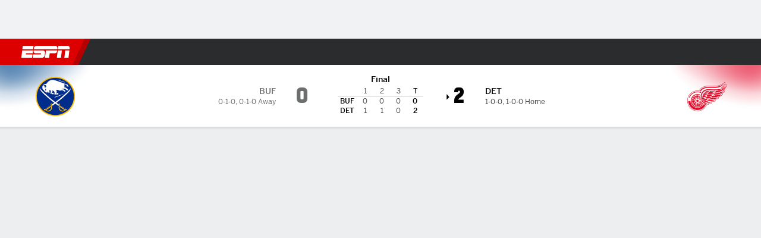

--- FILE ---
content_type: application/javascript
request_url: https://cdn1.espn.net/fitt/dc32d7da8133-release-01-13-2026.2.0.3935/client/espnfitt/6451-af90aacb.js
body_size: 7441
content:
(self.webpackChunkfitt=self.webpackChunkfitt||[]).push([[6451],{508658:(e,t,s)=>{"use strict";s.r(t),s.d(t,{styles:()=>r});var a=s(752376),r=s.n(a)()({Linescore:{bWK:"ETJbe",VLk:"lqtkC",QWb:"HkWF",JEw:"HfYhe",esc:"kGyAC",niK:"UoVV",OTL:"WtEci",PHC:"dSKvB",ZkX:"seFhp"},linescoreContainer:{YfV:"QCELl",KDD:"VZTD",eec:"bmjsw",tAZ:"DvUyS",aGj:"anly"},tableHeaderLabel:{aCj:"A-DBxD",ODe:"owFEd",jkD:"XSdof",xTE:"GSjVX",UIk:"FuEs",jzv:"Ysfbm",YCz:"kkZWy",VLk:"lqtkC",QWb:"HkWF",JEw:"HfYhe",esc:"kGyAC",niK:"UoVV",OTL:"WtEci",PHC:"dSKvB",ZkX:"seFhp"},tableHeadRow:{aCj:"GhpFi"},tableBodyRow:{aCj:"GhpFi"},linescoreCell:{aCj:"A-DBxD",mmv:"NceEa",ODe:"owFEd",jkD:"FWLyZ",awx:"yrnuF",UIk:"FuEs",YCz:"kkZWy",AJr:"WdPXy",zZf:"glTXy",VLk:"lqtkC",QWb:"CFZbp",JEw:"HfYhe",esc:"nxCMW",niK:"UoVV",OTL:"WtEci",PHC:"dSKvB",ZkX:"seFhp"},teamInfo:{yIV:"mLASH",zYm:"hYQXx",KDD:"VZTD",awr:"HNQqj",awx:"TNFpX",VLk:"lqtkC",QWb:"HkWF",JEw:"HfYhe",esc:"kGyAC",niK:"UoVV",OTL:"Oanlq",PHC:"dSKvB",ZkX:"PHOpB"},teamNameTri:{nGn:"ZkLST",ODe:"JoYgb",jkD:"XSdof",xTE:"GSjVX"},teamName:{HVz:"MttTH",KDD:"NzyJW",nGn:"oFEsM",jkD:"XSdof",xTE:"GSjVX",lkp:"hjCvk"},teamLogo:{qVv:"kahOz",eec:"xwYCG"},roundedBorder:{yIV:"mLASH",Syd:"wWJeS",ODe:"JoYgb",niK:"yTKXw",OTL:"sXwFv",PHC:"XNQOU",ZkX:"IHeek"}})},722697:(e,t,s)=>{"use strict";s.r(t),s.d(t,{styles:()=>r});var a=s(752376),r=s.n(a)()({PowerPlay:{ODe:"JoYgb",jkD:"zUrA"}})},736646:(e,t,s)=>{"use strict";Object.defineProperty(t,"__esModule",{value:!0}),t.Linescore=void 0;const a=s(197582),r=s(785893),o=a.__importDefault(s(142916)),i=a.__importDefault(s(45697)),n=a.__importDefault(s(399500)),l=a.__importDefault(s(175691)),u=a.__importDefault(s(829263)),p=a.__importDefault(s(390545)),c=a.__importDefault(s(781475)),d=a.__importDefault(s(435161)),h=a.__importDefault(s(875472)),y=a.__importDefault(s(396026)),m=a.__importDefault(s(359704)),f=a.__importDefault(s(645831)),g=s(834248),v=s(450239),P=s(80494),S=s(508658),b=s(194590),T=a.__importDefault(s(557147)),O={cquality:P.CQUALITY_X1,h:40,w:40},N=(0,g.observer)((e=>{let{competitor:t,config:s,className:a,containerClassName:i,hideLogo:g}=e;const{maxPeriods:N,overtimeHeader:k}=s,_=(0,h.default)(t,["isHome"]),x=(0,m.default)(_,(function(e){return e?.calculatedLinescores?.length>N})),L=k||"OT",E=["",...(0,y.default)(1,N+1),...x?[L]:v.emptyAry,"T"],w=(0,b.useIsDark)();return t?.length?(0,r.jsx)("div",{className:(0,T.default)(S.styles.linescoreContainer,i),children:(0,r.jsxs)(n.default,{className:S.styles.Linescore,children:[(0,r.jsx)(p.default,{children:(0,r.jsx)(c.default,{className:S.styles.tableHeadRow,children:(0,d.default)(E,(function(e,t){return(0,r.jsx)(u.default,{as:"th",className:[S.styles.tableHeaderLabel,a],scope:"col",children:(0,v.cstr)(e)},t)}))})}),(0,r.jsx)(l.default,{children:(0,d.default)(_,(function(e,t){var s={},i=e?.calculatedLinescores,n=i?.length,l=e?.links,p=l?o.default:"div",d=e?.logoLk,h=w&&d?d:e?.logo;l&&(s["data-clubhouse-uid"]=e?.uid,s.href=l);var m=[(0,r.jsx)(u.default,{className:S.styles.linescoreCell,children:(0,r.jsxs)("div",{className:(0,S.styles)("teamInfo"),children:[!g&&(0,r.jsx)(f.default,{alt:"",className:S.styles.teamLogo,"data-testid":"linescore-optimized-logo",image:h||P.LOGO_FALLBACK,imageOption:O}),(0,r.jsx)("div",{className:(0,S.styles)("teamName"),children:(0,r.jsx)(p,{...s,children:e?.shortDisplayName})}),(0,r.jsx)("div",{className:(0,S.styles)("teamNameTri"),children:e?.abbrev})]})},e?.id)];return(0,v.forEach)((0,y.default)(Math.max(N,n)),(function(e){e<n?m.push((0,r.jsx)(u.default,{className:S.styles.linescoreCell,children:i?.[e]?.displayValue},`score-${e}`)):m.push((0,r.jsx)(u.default,{className:S.styles.linescoreCell,children:""},`empty-${e}`))})),m.push((0,r.jsx)(u.default,{className:[S.styles.linescoreCell,a],children:e?.score},"total")),(0,r.jsx)(c.default,{className:S.styles.tableBodyRow,children:m},t)}))})]})}):v.NULL}));t.Linescore=N,N.displayName="Linescore",N.propTypes={className:i.default.oneOfType([g.PropTypes.objectOrObservableObject,g.PropTypes.arrayOrObservableArray,i.default.string]),competitor:g.PropTypes.arrayOrObservableArray,config:i.default.shape({maxPeriods:i.default.number,overtimeHeader:i.default.string}),containerClassName:i.default.oneOfType([g.PropTypes.objectOrObservableObject,g.PropTypes.arrayOrObservableArray,i.default.string]),hideLogo:i.default.bool,maxPeriods:i.default.number},N.defaultProps={config:{maxPeriods:4},hideLogo:v.FALSE}},349290:(e,t,s)=>{"use strict";Object.defineProperty(t,"__esModule",{value:!0}),t.Linescore=void 0;var a=s(736646);Object.defineProperty(t,"Linescore",{enumerable:!0,get:function(){return a.Linescore}})},445394:(e,t,s)=>{"use strict";Object.defineProperty(t,"__esModule",{value:!0}),t.PlayerHighlightsProvider=void 0;const a=s(197582),r=s(785893),o=a.__importDefault(s(45697)),i=s(667294),n=s(834248),l=s(51582),u=s(450239),p=a.__importDefault(s(224350)),c=a.__importDefault(s(639693)),d=a.__importDefault(s(630998)),h=a.__importDefault(s(435161)),y=a.__importDefault(s(598611));function m(e){const t=(0,u.cstr)(e?.id),s=e?.fullName,a=e?.firstName,r=e?.lastName,o=a&&`${(0,u.first)(a)}. ${r}`,i=a&&`${(0,u.first)(a)}.${r}`;return{id:t,words:(0,c.default)([s,r,o,i])}}const f=(0,n.observer)((e=>{let{children:t,highlightConfig:s}=e;const{groupedPlayersById:a,keywords:o,stylePseudos:n=u.emptyAry,styles:c=u.emptyAry}=function(e){let t=[],s=[],a=[],r=[],o=[];return e?.length&&(0,u.forEach)(e,(function(e){const i=e?.players,n=e?.styleKeys||u.emptyAry,l=e?.styles,c=(0,h.default)(i,m),d=(0,p.default)(c,"id");t.push(d),s.push(...c),n.length?a.push((0,y.default)(n," ")):a.push(""),o.push(l),r.push(e?.stylePsuedo)})),{groupedPlayersById:t,keywords:s,styleKeys:a,stylePseudos:r,styles:o}}(s)||u.EMPTY_OBJ,f=o?.length?o:u.UNDEF,g=(0,i.useCallback)(((e,t,s)=>{const o=(0,d.default)(a,(e=>(0,u.owns)(e,t)));return(0,r.jsx)("span",{style:n[o]?u.NULL:c[o],children:e},`highlight_${s}`)}),[a,n,c]);return(0,r.jsx)(l.HighlightWordsProvider,{highlighter:g,words:f,children:t})}));t.PlayerHighlightsProvider=f,f.displayName="PlayerHighlightsProvider",f.propTypes={children:o.default.node,highlightConfig:o.default.array}},353854:(e,t,s)=>{"use strict";t.s=void 0;var a=s(445394);Object.defineProperty(t,"s",{enumerable:!0,get:function(){return a.PlayerHighlightsProvider}})},309197:(e,t,s)=>{"use strict";Object.defineProperty(t,"__esModule",{value:!0}),t.PowerPlay=void 0;const a=s(197582),r=s(785893),o=s(722697),i=s(834248),n=s(615770),l=s(450239),u=a.__importDefault(s(45697)),p=(0,i.observer)((e=>{let{data:t}=e;const{powerPlay:s}=t||l.emptyObj,a=(0,n.useTranslate)();return s?(0,r.jsx)("div",{className:(0,o.styles)("PowerPlay"),children:a("PP")}):l.NULL}));t.PowerPlay=p,p.displayName="PowerPlay",p.propTypes={data:u.default.shape({powerPlay:u.default.bool})}},702894:(e,t,s)=>{"use strict";t.j=void 0;var a=s(309197);Object.defineProperty(t,"j",{enumerable:!0,get:function(){return a.PowerPlay}})},12257:(e,t,s)=>{var a=s(785893),r=(s(667294),s(294184)),o=s(45697),i=s(450239).omit;function n(e){let t=e&&e.children,s=e&&e.row,o=e&&e.ref,n=r("FormGroup flex flex-wrap",{"flex-col":!s,"flex-row":s},e&&e.className),l=i(e,["className","children","row","required"]);return a.jsx("div",{className:n,ref:o,...l,children:t})}s(669687),n.propTypes={children:o.node,className:o.string,row:o.bool},n.defaultProps={row:!1},e.exports=n},242528:(e,t,s)=>{var a,r=s(450239),o=s(631850),i=r.mix,n=s(784486),l=s(313311),u=s(822154).SEASONTYPE_ABBREVIATIONS,p=4,c=5,d={POST:"post",REG:"reg"},h=2020;function y(e,t,s){var a=s&&s.type;return u[a]===d.POST?e>t:e===p}function m(e,t,s){var a=t&&t.type,r=f(t&&t.year,a,s),o=!1;return(u[a]!==d.POST||r)&&(o=e===c),o}function f(e,t,s){let a=s||{},r=a.series||{},o="playoff"===a.type&&a,i=l(r,{type:"playoff"})||o||{},n=!i.type||"playoff"===i.type,p=!i.totalCompetitions||1===i.totalCompetitions;return e===h&&u[t]===d.POST&&n&&p}a=i({},[o,{isOvertime:y,isShootout:m,parseLinescoreExtraPeriods:function(e,t,s,a,o,i){var l,p,c,h=e&&e.awy,g=e&&e.hme,v=e&&e.lbls,P=s&&s.type,S=s&&s.year,b=o||r.passThru,T=i&&i.series||{},O="playoff"===T.type?T:{},N=!1,k=!1,_=0,x=0,L=[],E=[],w=[],A=v&&v.length-1||0,D=t&&A-t||0,j=b("OT"),C=f(S,P,i);return n(v||[],(function(e,o){N=N||y(e,t,s),k=k||m(e,s,O),p=h[o],c=g[o],l=v&&v[o],(N||k)&&o!==A?(_+=h&&r.num(p),x+=g&&r.num(c)):"T"===l&&a||(w.push(l),L.push(p),E.push(c))})),(N||k)&&(u[P]===d.POST&&!C&&D>1?j=D+j:k&&(j=b("SO")),w.splice(3,0,j),L.splice(3,0,_),E.splice(3,0,x)),{awy:L,hme:E,lbls:w}},isPostseasonRoundRobin:f}]),e.exports=a},305963:(e,t,s)=>{var a=s(639693),r=s(722205),o=s(763105),i=s(313311),n=s(784486),l=s(227361),u=s(435161),p=s(354061),c=s(531351),d=s(713217),h=s(84753),y=s(436968),m=s(907287),f=s(450239),g=f.idxOf,v=f.emptyArr,P=f.emptyObj,S=f.TRUE,b=s(575065),T=s(161712),O=s(822154),N=s(242528),k=N.isOvertime,_=N.isShootout,x=N.parseLinescoreExtraPeriods,L=N.isPostseasonRoundRobin,E=s(390231).getConstantsByLeague,w=f.forEach,A=f.passThru,D=f.emptyObj,j=O.HOMEAWAY,C=O.EVENT_STATES.PRE,V="config.overtimeHeader",H=/^\w+\s+\w+\s+(.*?)\s+(\d+.*)$/,B=["firstStar","secondStar","thirdStar"],G=[{key:"onestar"},{key:"twostar"},{key:"threestar"}],I=["G","A","SV","SV%"],R=["wins","losses","overtimeLosses","shutouts","avgGoalsAgainst","savePct"],Y="509",F={},W={a:0,h:0,gm:null},X=O.SEASONTYPES_BY_ABBREV,K=X.pre,U=X.post,M=X.regionals;function Z(){var e=this;T.apply(e,arguments),e.LEADERS_ORDER={pre:["points","goals","assists"]},e.PLAY_BREAK_PLAY_TYPE_IDS=["505","516","519"]}function J(e,t,s,a){var r=i(e,{name:t});return r&&r[s||"dummy"]||a||t}function z(e,t,s){var a=e&&e.homeAway,r=e&&e.scoringPlay,o=t&&t.id;(W.gm!==o||s)&&(W.a=0,W.h=0,W.gm=o),r&&a===j.AWAY_TEAM?W.a++:r&&a===j.HOME_TEAM&&W.h++}F.G="Goals",F.A="Assists",F.SV="Saves",F["SV%"]="SV%",Z.prototype={extendBoxscorePlayers:function(e){var t=this;return n(e,(function(e){var s=e&&e.statistics||[];n(s,(function(e){var s=e&&e.athletes||[],a=e&&e.keys||[];a.length&&n(s,(function(e){var s=e&&e.stats||[],o=l(e,["athlete","links"])||[],i=m(a,s),n=t.getLinkByRelValues(["desktop","playercard"],o),u={statsHash:i};(t?.state?.app?.flags?.athLnks??S)&&(u.link=n?.href),r(e,u)}))}))})),e},getBoxscoreAthlete:function e(t,s){var a=this.super(e)(t,s)||P,r=a.athlt||P;return this.isOlympicHockey()&&delete r.pos,a},getStarAthletes:function(e,t){var s=this,r=[],o=(t.length,s?.state?.app?.flags?.athLnks??S);return w(e,(function(e){var a=e&&e.team,i=e&&e.statistics||[];w(i,(function(e){var i=e&&e.labels||[],n=e&&e.athletes||[];w(n,(function(e){var n=e&&e.athlete,l=n&&n.id,u=n&&n.uid,p=s.getLinkByRelValues(["desktop","playercard"],n.links),c=n&&n.position,d=t.indexOf(l),h=[];d>=0&&(r[d]={id:l,uid:u,name:n.displayName,shrtName:n.shortName,headshotImg:n.headshot&&n.headshot.href,stars:G[d]&&G[d].key,position:c&&c.abbreviation,teamAbbr:a&&a.abbreviation,stats:h},o&&(r[d].href=p?.href),w(I,(function(t){var s=i.indexOf(t),a=e&&e.stats;s>=0&&h.push({label:F[t],value:a&&a[s]})}))),r.length}))}))})),a(r)},isOlympicHockey:function(){var e=l(this,"state.routing.params.league");return g(e,"olympics")>-1},parse:function e(t,s,a,r,o){return this.super(e)(t,s,a,r,o)},parseBettingLines:function e(t){var s,a,r=this.super(e)(t),o=t&&t.awayTeamOdds,i=t&&t.homeTeamOdds,n=t&&t.details;return n&&(o&&o.favorite?s=n:i&&i.favorite&&(a=n)),r.away.mnyLn=s,r.home.mnyLn=a,r},parseBoxscorePage:function e(t,s){var a=t&&t.header,r=t&&t.plays,o=this.super(e)(t,s);return o.scrSumm=this.parseScoringSummary(r,a,s),o},parseGameInfo:function e(t,s,a){var r=this,o=t&&t.officials,i=r.super(e)(t,s,a);return i&&(i.lnsmn=r.parseOfficials(o,"Linesman"),i.refs=r.parseOfficials(o,"Referee")),i},parseGameStars:function(e,t){var s=t&&t.competition,a=s&&s.status,r=function(e){var t=[];return w(B,(function(s){var a=i(e,["name",s]),r=a&&a.playerId;t.push(f.cstr(r))})),t}(a&&a.featuredAthletes||[]);return{data:this.getStarAthletes(e||[],r)}},parseGameStrip:function e(t,s,a,r){var o,n,u,p,c,d,m,f=this.translate||D,g=r||D,v=this.super(e)(t,s,a,g),P=v.nte,S=f("Preseason"),b=l(t,"season.type"),T=t&&t.season,N=T&&T.year,k=l(t,["competitions",0,"series"],[]),_=i(k,{type:"playoff"})||{},x=L(N,b,_),A=g.maxPeriods,j=g.competition?.competitors,C=h(j,(e=>e?.linescores?.length||0))?.linescores?.length||0,H=C-A;return v.seasonYear=N,v.playoffSeries=_,v.statusState===O.EVENT_STATES.IN&&(o=v&&v.tms,n=a&&a.length,u=a&&n>0&&a[n-1],"516"===l(u,["type","id"])&&(u=a&&n>1&&a[n-2]),p=u&&u.team,c=p&&p.id,d=u&&u.strength,m=d&&d.id,w(o||[],(function(e){var t=e.id;e.powerPlay="702"===m&&t===c||"703"===m&&t!==c}))),v.nte=b===K?P?`${P}, ${S}`:S:P,(b===U||b===M)&&H>1&&!x?y(v,V,H+f("OT")):C===E(t?.league?.slug).SHOOTOUT_PERIOD&&y(v,V,"SO"),v},parseGoaltenderComparison:function(e,t){var s,a=this,r=t&&t.teams,o=r&&r.away,i=l(e,["awayTeam","athletes"]),n=r&&r.home,p=l(e,["homeTeam","athletes"]),c=i&&i.length&&l(i,["0","statistics"])||p&&p.length&&l(p,["0","statistics"]),d=["NAME"];return w(R,(function(e){d.push(J(c,e,"abbreviation"))})),s=u([{info:o,aths:i||[]},{info:n,aths:p||[]}],(function(e){return a.parseGoaltenderComparisonTeam(e)})),{hdrs:d,tms:s}},parseGoaltenderComparisonTeam:function(e){var t=this,s=e&&e.aths||[],a=e&&e.info;return{aths:u(s,(function(e){var s={shrtNm:e.shortName,uid:e.uid},a=t.getLinkByRelValues(["desktop","playercard"],e.links),r=e.statistics;return(t?.state?.app?.flags?.athLnks??S)&&(s.href=a&&a.href),s.stats=u(R,(function(e){return J(r,e,"displayValue","--")})),s})),info:{logo:a&&a.logo,shrtDspNm:a&&a.shortDisplayName}}},parseLastPlaysPlay:function e(t,s,a){var r=this.super(e)(t,s,a)||{},o=l(t,["type","id"])===Y;return o&&(r.isPenalty=o),r.clock=t&&t.clock,r},parseLinescores:function e(t,s){var a=this.super(e)(t,s),r=t&&t.season,o=s&&s.maxPeriods,i=l(t,["competitions",0,"series"],[]),n=x(a,o,r,!1,this.translate,{series:i});return{awy:n&&n.awy,hme:n&&n.hme,lbls:n&&n.lbls,ntwrks:a&&a.ntwrks}},parseMatchupPage:function e(t,s){var a=t&&t.boxscore,r=a&&a.players,o=s&&s.status,i=o&&o.state,n=this.super(e)(t,s);return i===O.EVENT_STATES.POST&&(n.gmStrs=this.parseGameStars(r,s)),n},parseOnTheIce:function(e,t,s){var a,o,i,p,c,d=l(t,[0,"statistics"])||[],h=l(s,["competitions",0,"competitors"])||[],y=this.getAllAthletes(this.extendBoxscorePlayers(t))||[];return a=d.reduce((function(e,t){var s=t.name,a=t.keys,r=t.labels;return e[s]=m(a,r),e}),{}),o=y.reduce((function(e,t){var s=l(t,["athlete","id"]);return s&&(e[s]=t),e}),{}),i=h.reduce((function(e,t){var s=t&&t.id,a=t&&t.homeAway,r=t&&t.team||{};return s&&(e[s]={id:s,homeAway:a,displayName:r.displayName,shortDisplayName:r.name,logo:l(r,["logos",0,"href"])}),e}),{}),n(e,(function(e){var t=e&&e.teamId,s=l(i,[t,"homeAway"]);"home"===s?c=e:"away"===s&&(p=e)})),u(c&&p?[p,c]:e,(function(e){var t=e&&e.teamId,s=e&&e.entries||[],u=i[t]||{},p=[],c=[],d=[],h=[];return n(s,(function(e){var t,s,a,i,n=e&&e.athleteid,u=l(e,["whereabouts","id"]),p=o[n];p&&(t="5"===l(p,["athlete","position","id"]),"2"===u?(s=[],a=l(e,["penaltyType","penaltyType"]),i=l(e,["penaltyType","text"]),a&&s.push(a),i&&s.push(i),d.push(r({},p,{penalty:{penaltyBox:!0,penaltyReason:s.join(" - ")}}))):t?h.push(p):c.push(p))})),c.length&&p.push({name:"forwards",labelHash:a.forwards,athletes:c}),d.length&&p.push({name:"penalized",athletes:d}),h.length&&p.push({name:"goalies",labelHash:a.goalies,athletes:h}),{tm:u,pl:p}}))},parsePlayByPlayPlay:function e(t,s,a,r){var o=this.super(e)(t,s,a,r)||{},n=t&&t.type,u=t&&t.shootingPlay,p=n&&n.id===Y,c=t&&t.participants,d=c&&c.length&&l(c,[0,"athlete","id"]),h=s&&s.season,y=l(t,["period","number"]),m=l(s,["competitions",0,"series"],[]),f=i(m,{type:"playoff"})||{},g=_(y,h,f);return g?(o.isSO=!0,z(o,s),o.awayScore=W.a,o.homeScore=W.h):k(y,r,h)&&(o.isOT=!0,o.otNum=y&&y>r&&y-r),d&&(o.athleteId=d),g||(o.clock=t&&t.clock,z(null,null,!0)),u&&(o.isShooting=u),p&&(o.isFoul=!0),o},parseScoringSummary:function(e,t,s){var a,r,o=this,n=s&&s.teams,u=n&&n.away,p=n&&n.home,d=s&&s.status,h=d&&d.state,y=s&&s.maxPeriods,m="none"!==(s&&s.suppPbpLvl),g=t&&t.season,v=l(t,["competitions",0,"series"],[]),P=i(v,{type:"playoff"})||{},S=l(t,"competitions[0].status",D),b="in"===h?function(e){var t=f.first(e),s=l(t,["period","number"]);return _(s,g,P)?c(e):e}:A,T=o.getPlayGroups(e||[],h)||[];return a=o.parseScoringSummaryPlaysByPeriod(T,!0,(function(e){var t=e.type;return t&&t.id===Y}),o.parsePlayByPlayPlay,t,n,m,y),r=o.parseScoringSummaryPlaysByPeriod(T,!1,(function(e){var t=l(e,["period","number"]),s=_(t,g,P),a=l(e,"shootingPlay");return e.scoringPlay||s&&a}),o.parseScoringSummaryScrPlay,t,n,m,y,b,b),{status:{prd:{number:S.period}},hasFullOrBasicPbp:m,lnscrs:o.parseLinescores(t,s),penPlayGrps:a,scrPlayGrps:r,tms:{away:{logo:u&&u.logo,shortDisplayName:u&&u.shortDisplayName,abbreviation:u&&u.abbrev},home:{logo:p&&p.logo,shortDisplayName:p&&p.shortDisplayName,abbreviation:p&&p.abbrev}}}},parseScoringSummaryPlaysByPeriod:function(e,t,s,r,i,n,l,p,c,d){var h,y=this;return c=c||A,d=d||A,h=u(e||[],(function(e){var a,h,m=o(e,s);return m.length?(m=c(m),h=u(m,(function(e){var s=r.call(y,e,i,n,p);return t&&s&&function(e,t){var s=(e.text||"").match(H),a=s&&s.length>0&&s[1],r=s&&s.length>1&&s[2];a&&r&&(delete e.text,t||(r=""),e.plyrTxt=a,e.penTxt=r)}(s,l),s})),d(h)):(a=r.call(y,e[0],i,n,p),t&&a&&a.isSO?null:[{id:a&&a.id,isOT:a&&a.isOT,isSO:a&&a.isSO,otNum:a&&a.otNum,period:a&&a.period,isPlaceholder:!0}])})),a(h)},parseScoringSummaryScrPlay:function(e,t,s,a){var r=this.parsePlayByPlayPlay(e,t,s,a),o=function(e){var t=(e||P).participants||v;return t=d(t),u(t,(function(e){var t=e||P,s=t.athlete||P;return{id:s.id,dspNm:s.displayName,shrtNm:s.shortName,ytd:t.ytdAssists}}))}(e),i=e&&e.participants,n=i&&i.length>0&&i[0],p=n&&n.ytdGoals,c=e&&e.strength,h=c&&c.id,y=e&&e.shotInfo,m=y&&y.id;return o&&o.length>0&&(r.assts=o),r.scorer={dspNm:l(n,["athlete","displayName"]),id:l(n,["athlete","id"]),shrtNm:l(n,["athlete","shortName"]),ytdg:p},"701"!==h&&(r.strngth=c&&c.text),"901"!==m&&m!==h&&(r.shtInfo=y&&y.text),r},parseShotChart:function(e,t,s,a){var r=this,i=s&&s.season,n=i&&i.type,u=a&&a.teams,c=l(a,["status","state"]),d=l(a,["competition","status","period"]),h=o(e||[],(function(e){var t=e.type,s=t&&"503"===t.id,a=t&&t.id===Y;return e.shootingPlay||s||a})),y=r.getAllAthletes(t),m={plays:p(h,(function(e,t){let s=r.parseShotChartPlay(t,u,y);return s&&e.push(s),e}),[]),st:n,tms:u};return c===O.EVENT_STATES.IN&&d&&(m.perOvr=d),m},parseSummaryPage:function e(t,s){var a=this,r=t&&t.header,o=t&&t.leaders,i=t&&t.plays,n=s&&s.status,l=n&&n.state,u=t&&t.boxscore,p=u&&u.players,c=t&&t.goalies,d=t&&t.onIce,h=a.super(e)(t,s);return l===O.EVENT_STATES.PRE?(h.gmLdrs=a.parseGameLeaders(o,r,s),h.gltndrComp=c&&a.parseGoaltenderComparison(c,s)):l===O.EVENT_STATES.IN?(h.scrSumm=a.parseScoringSummary(i,r,s),h.onTheIce=a.parseOnTheIce(d,p,r)):l===O.EVENT_STATES.POST&&(h.gmStrs=a.parseGameStars(p,s),h.scrSumm=a.parseScoringSummary(i,r,s)),h},supportedPlayByPlayLevel:function e(t){var s=this,a=s.super(e)(t),r=s&&s.state,o=r&&r.app,i=o&&o.edition;return"en"!==(i&&i.language||"en")&&(a=`${a}-lang-restrict`),a},parseLeadersTitle:function(e){const t=e?.seasonType===K;if((this.getRoutingParam("_status")||e?.competition?.status?.type?.state)===C)return t?"Preseason Scoring Leaders":"Scoring Leaders"}},b.inherits(Z,T),e.exports=Z},501757:e=>{e.exports=function(e,t,s){for(var a=-1,r=e.length,o=t.length,i={};++a<r;){var n=a<o?t[a]:void 0;s(i,e[a],n)}return i}},713217:(e,t,s)=>{var a=s(314259);e.exports=function(e){var t=null==e?0:e.length;return t?a(e,1,t):[]}},907287:(e,t,s)=>{var a=s(234865),r=s(501757);e.exports=function(e,t){return r(e||[],t||[],a)}},669687:(e,t,s)=>{"use strict";s.r(t)}}]);

--- FILE ---
content_type: application/javascript
request_url: https://cdn1.espn.net/fitt/dc32d7da8133-release-01-13-2026.2.0.3935/client/espnfitt/gamepackage.hockey-3bfe15e6.js
body_size: 31339
content:
(self.webpackChunkfitt=self.webpackChunkfitt||[]).push([[7433,6781,1992,8636],{700494:(e,a,t)=>{"use strict";var s=t(677375),r=t.n(s);t(252249).default.load("gamepackage.hockey",r())},644703:(e,a,t)=>{"use strict";t.d(a,{Z:()=>q}),t(667294);var s=t(45697),r=t.n(s),n=t(450239),o=t(557147),i=t.n(o),l=t(227361),d=t.n(l),c=t(435161),p=t.n(c),h=t(313311),m=t.n(h),u=t(738854),y=t(142916),g=t.n(y),b=t(279818),x=t.n(b),f=t(818830),j=t.n(f),w=t(616083),_=t(420676),v=t.n(_),T=t(834248),S=t(752376),N=t.n(S)()({TeamStats:{ceN:"WOJBZ",ykq:"fuVUc",xPv:"VIJfz",KDD:"VZTD",awr:"rEPuv",JEw:"oFFrS"},StatsPageTeamStats:{Ojo:"rZgts"},bar:{cpv:"Yzrgw",yQr:"uAhkc",Syd:"EiuCF",fxt:"lZur",oVc:"sQPOI",OWj:"XauvL",tPx:"HqrkB",DSu:"iFoSz",Upg:"bcmEC",ttM:"Gxdeb",urN:"mtHH",GPn:"oYUar",AAW:"GaCoY",yNM:"vZyac"},barContainer:{jjC:"UGvDX",niK:"ubOdK",OTL:"WtEci",PHC:"FfVOu",ZkX:"seFhp"},value:{jkD:"bLeWt",OqY:"ZfQkn",xTE:"JoGSb",KDD:"VZTD"},valueSuperScript:{nxE:"LNzKp"},valueBar:{KDD:"hsDdd",JEw:"ICQCm"},grid:{dDt:"eZKkr",KGN:"gRBWh",aOu:"yEjpn"},gridAlt:{KGN:"aoVnJ",aOu:"Shbrf"},statNoPie:{KGN:"FOePw"},statHeader:{KDD:"Kiog",lDB:"TSdsN",eiR:"lEHQF",ngw:"Pxeau",KGN:"lGIsP",ALC:"nbAEp"},statHeaderAlt:{lDB:"LVdfu",CWl:"MACb"},statsPage:{Ozr:"aRBRX",imM:"trLLY"},statRow:{ISb:"LOSQp"},statRowBar:{KDD:"Kiog",lDB:"TSdsN",eiR:"lEHQF",ngw:"Pxeau",KGN:"lGIsP",ALC:"nbAEp"},statRowBarAlt:{lDB:"LVdfu"},statsPageLabel:{qvx:"oMpuV"},statRowBarLabel:{gKW:"ZUcyh",YZY:"YJyPO",awu:"EsNZ",UIk:"FuEs",qSR:"jwLlw",niK:"UoVV",OTL:"gFgY",PHC:"dSKvB",ZkX:"spGOb"},statRowPie:{KDD:"VZTD",awr:"rEPuv",yIV:"mLASH",MiT:"kvZxL",vuv:"VgrBv",Trx:"qMIuq",mAa:"rRHId",ILr:"dTPCH",OrH:"UarA",niK:"ubOdK",OTL:"WtEci",PHC:"FfVOu",ZkX:"seFhp"},statRowPieAlt:{vuv:"hWqIe",Trx:"kRTvx",TDs:"mHSfx",mAa:"rRHId",ILr:"oGmMm",OrH:"UarA"},team0:{ggU:"vIfRz"},team0Alt:{bvX:"ANdqi"},team1:{ggU:"SolpO",VXK:"VyZCd"},label:{ODe:"OkRBU",jkD:"AsfGG",ggU:"PDYcW",KDD:"VZTD",yIV:"mLASH",HVv:"jIRH",OqY:"hfDkF"},teamHeader:{yIV:"mLASH",KDD:"VZTD",MiT:"YXpvG",jkD:"iygLn",qVv:"yTFnz",ROf:"Mxk",yuT:"TPpRg",HVz:"SxJmg",vYT:"xuArw",niK:"hCeOI",OTL:"WtEci",PHC:"RlSzs",ZkX:"seFhp"},teamName:{},teamLogo:{eec:"xOPbW",qVv:"kDSxb"},pie:{qVv:"gPJUq"},pieContainer:{yIV:"mLASH",KDD:"Kiog",lDB:"GioEs",MiT:"kvZxL",JEw:"frSWj",fxt:"lZur",zJA:"jSVmD"},pieContainerAlt:{lDB:"CCreQ"},pieLogos:{fxt:"NqeUA",jkG:"iLTd",jYE:"UzzHi",MiP:"iWsMV",fHB:"FvQLF",yIV:"mLASH",HVv:"jIRH",KDD:"VZTD",MiT:"lnfEI",ppu:"XzpYp",nMM:"bYBiG",SQm:"dxFEu",Qsc:"XnRmS",cCs:"afvUV",TfG:"lCrjy",SOm:"oDLru",nmV:"NPzFg"},pieLogo:{eec:"xOPbW",qVv:"kDSxb"},valuePie0:{UIk:"pgHdv",pKu:"uHRs"},valuePie1:{UxG:"nljvg"},footerLink:{yuT:"TPpRg",nxE:"ABCGT"},tabs:{noy:"FJToV",eec:"gwFsO",VLk:"lqtkC",QWb:"qMWkb",JEw:"HfYhe",esc:"rGwPE"},barWrapper:{fxt:"lZur"},segments:{yIV:"QGHKv",fxt:"NqeUA",KDD:"VZTD",HVv:"nkdHX",MiP:"iWsMV",fHB:"FvQLF",jkG:"iLTd",jYE:"UzzHi",ppu:"YOODG"},segment:{mmO:"jSMPQ",eec:"hxxnp",azX:"hxNeO"}}),k=t(951681),P=t.n(k),L=t(194590),A=t(615770),O=t(785893);const E="label",C=/[ |%]+/g,I="pieContainer",M="pieLogo",W="statNoPie",H="statsPage",D="statRow",R="statRowPie",B="pie",G="value",z="valueSuperScript",$=e=>{let{className:a,name:t,link:s,logo:r,uid:o}=e,l=(0,n.cbool)(s),d=l?g():"div",c=l?[N.teamHeader,a]:i()(N.teamHeader,a),p={};return s&&(p={href:s,"data-clubhouse-uid":o}),(0,O.jsxs)(d,{...p,className:c,children:[(0,O.jsx)(P(),{src:r,className:N("teamLogo"),alt:""}),(0,O.jsx)("span",{className:N("teamName"),children:t})]})},F=e=>{let{num:a}=e;const t=[];for(let e=0;e<a+1;e++)t.push((0,O.jsx)("div",{className:N("segment")},e));return(0,O.jsx)("div",{className:N("segments"),children:t})},K=e=>{let{className:a,color:t,value:s,max:r,segments:o=4}=e;return(0,O.jsxs)("div",{className:i()(N.barContainer,a),children:[(0,O.jsx)("span",{className:N(G,"valueBar"),children:s}),(0,O.jsxs)("div",{className:N("barWrapper"),children:[(0,O.jsx)(F,{num:o}),(0,O.jsx)(j(),{now:(0,n.cnum)(s),max:r,className:N.bar,style:{"--progressBar-bar-backgroundColor":t}})]})]})},U=e=>{let{colors:a,values:t,logos:s,isPctStat:r}=e,o=p()(t,(e=>{const a=(0,n.strReplace)((0,n.cstr)(e),":",".");return(0,n.cnum)((0,n.strReplace)(a,C,""))})),i=(0,n.first)(t),l=t?.[1],d=(0,n.first)(o),c=o?.[1],h=d||c;return(0,O.jsxs)("div",{className:h?N(I):N(I,"pieContainerAlt"),children:[h?(0,O.jsxs)("span",{className:N(G,"valuePie0"),children:[i,r?(0,O.jsx)("span",{className:N(z),children:"%"}):n.NULL]}):n.NULL,(0,O.jsx)(u.Z,{colorScale:h?[a?.[1],(0,n.first)(a)]:["var(--teamStats-pie-color)"],padAngle:1,innerRadius:44,padding:0,width:120,height:120,data:[{x:l,y:h?c:(0,n.cstr)(c)},{x:i,y:h?d:(0,n.cstr)(d)}],style:{parent:{width:120,height:120},data:{stroke:"var(--surface-background-color)",strokeWidth:2},labels:{display:"none"}}}),h?(0,O.jsxs)("span",{className:N(G,"valuePie1"),children:[l,r?(0,O.jsx)("span",{className:N(z),children:"%"}):n.NULL]}):n.NULL,(0,O.jsxs)("div",{className:N("pieLogos"),children:[(0,O.jsx)(P(),{src:(0,n.first)(s),className:N(M)}),(0,O.jsx)(P(),{src:s?.[1],className:N(M)})]})]})},V=e=>{let{data:a,teams:t,matchSegments:s=4,isStatsPg:r}=e;const o=(0,n.first)(t)||n.emptyObj,i=o.abbrv,l=o.logo,c=o.color,h=o.uid,u=o.link,y=t[1]||n.emptyObj,g=y.abbrv,b=y.logo,x=y.color,f=y.uid,j=y.link,w={"--grid-rows":a.length+1},_=m()(a,{type:B}),v=(0,n.first)(a),T=v?.type===B,S=T?[N.team0,N.team0Alt]:[N.team0];let k,P;const L=p()(a,((e,a)=>{const t=e||n.emptyObj,o=(0,n.first)(t.values),p=d()(t,"values.1"),h=t.isPctStat,m=h?100:Math.max(o,p),u=t.type,y=t.name;let f,j;if(f=N(D,"statRowBar",r&&H,!_&&W,T&&"statRowBarAlt"),u===B){let e=0===a?N(D,R,"statRowPieAlt"):N(D,R);return(0,O.jsxs)("div",{style:w,className:e,children:[(0,O.jsx)("span",{className:N(E),children:t.name}),(0,O.jsx)(U,{isPctStat:h,label:y,colors:[c,x],logos:[l,b],values:[o,p]})]},y)}return j=N(E,"statRowBarLabel",r&&"statsPageLabel"),(0,O.jsxs)("div",{className:f,children:[(0,O.jsx)("span",{className:j,children:y}),(0,O.jsx)(K,{name:i,value:o,max:m,color:c,className:S,segments:s}),(0,O.jsx)(K,{name:g,value:p,max:m,color:x,className:N.team1,segments:s})]},y)}));return k=N((T||_)&&"grid",T&&"gridAlt"),P=N("statHeader",T&&"statHeaderAlt",r&&H,!_&&W),(0,O.jsx)(O.Fragment,{children:(0,O.jsxs)("div",{className:k,children:[(0,O.jsxs)("div",{className:P,children:[(0,O.jsx)($,{name:i,logo:l,uid:h,link:u,className:S}),(0,O.jsx)($,{name:g,logo:b,uid:f,link:j,className:N.team1})]}),L]})})},q=e=>{let{className:a=n.NULL,elevation:t=0,header:s=n.NULL,footer:r=n.NULL,footerLink:o=n.NULL,footerLabel:i=n.NULL,teams:l=[],stats:d=[],isStatsPg:c}=e;const h=c?[N.TeamStats,N.StatsPageTeamStats,a]:[N.TeamStats,a],m=1===d.length?s||"Team Stats":n.NULL,u=(0,L.useIsDark)()?"theme-dark":"theme-light",y=(0,A.useTranslate)(),b=o&&i?(0,O.jsx)(g(),{href:o,className:N.footerLink,children:y(i)}):n.NULL;let f=n.NULL;if(d.length>1){const e=p()(d,(e=>(0,O.jsx)(w.Tab,{label:e?.label,children:(0,O.jsx)(V,{data:e?.data,teams:l,isStatsPg:c})},e?.label)));f=(0,O.jsx)(w.default,{tabListClassName:N.tabs,children:e})}else f=(0,O.jsx)(V,{data:(0,n.first)(d)?.data,teams:l,isStatsPg:c});return d.length?(0,O.jsx)(v(),{theme:u,children:(0,O.jsx)(x(),{elevation:t,header:y(m),footer:r||b,className:h,"data-testid":"prism-TeamStats",children:f})}):n.NULL};q.propTypes={className:r().oneOfType([T.PropTypes.objectOrObservableObject,T.PropTypes.arrayOrObservableArray,r().string]),footer:r().oneOfType([T.PropTypes.objectOrObservableObject,T.PropTypes.arrayOrObservableArray,r().string]),footerLink:r().string,footerLabel:r().string,header:r().oneOfType([T.PropTypes.objectOrObservableObject,T.PropTypes.arrayOrObservableArray,r().string]),matchSegments:r().number,teams:T.PropTypes.arrayOrObservableArrayOf(r().shape({name:r().string,logo:r().string,color:r().string})).isRequired,stats:T.PropTypes.arrayOrObservableArrayOf(r().shape({label:r().string,data:r().shape({name:r().string,values:r().oneOfType([r().arrayOf(r().number),r().arrayOf(r().string),r().func]).isRequired,type:r().oneOf(["bar","pie"])})})).isRequired},q.defaultProps={footerLabel:"Full Team Stats"}},23750:(e,a,t)=>{var s=t(626320);e.exports=s},747782:(e,a,t)=>{var s=t(785893),r=t(957043),n=t(227361),o=t(435161),i=t(354061),l=t(763105),d=t(450239),c=t(421800),p=(t(667294),t(294184)),h=t(45697),m=t(834248).PropTypes,u=t(226655),y=t(775143),g=t(567187),b=t(360353),x=t(272846),f=t(454809),j=t(51582).WordHighlighter,w=b.Tabs,_=d.emptyAry,v=d.emptyObj,T=d.first,S=d.NULL,N=d.TRUE,k="athlts.length",P="div",L="";const A="MOBILE";function O(e){return s.jsx("div",{className:"Table__customHeader",children:e})}function E(e){var a,t,n,i,d,p,h=e||v,m=h.athlts||_,u=h.statHdrs||_,g=h.subHdrs||_,b=u.length;return t=l(m,(function(e){return!e.dnpRsn})),n=l(m,(function(e){return e.dnpRsn})),a=r(t,n),((d=o(a,(function(e){return function(e,a){var t=e&&e.athlt,r=t&&t.id,n=t&&t.uid||L,o=t&&t.lnk,i=t&&t.jersey,l=t&&t.dspNm,d=t&&t.shrtNm,c=t&&t.guid,p=e&&e.stats,h=e&&e.dnpRsn,m=o?y:P,u={},g=v;return o&&(g={to:o,"data-player-uid":n}),u.info=s.jsxs("div",{className:"flex",children:[s.jsxs(m,{...g,children:[s.jsx("span",{className:"truncate db Boxscore__AthleteName Boxscore__AthleteName--long",children:s.jsx(j,{id:r,children:l})}),s.jsx("span",{className:"truncate db Boxscore__AthleteName Boxscore__AthleteName--short",children:s.jsx(j,{id:r,children:d})})]}),i?s.jsxs("span",{className:"playerJersey",children:["#",i]}):S]},r),u.stats=p,h&&(u.dnpReason=h,u.colSpan=a),u.guid=c,u.id=r,u}(e,b)}))).length||g.length||u.length)&&(g.length&&(p=o(g,O),d.unshift(p)),u.length&&(i=o(u,O),d.unshift(i))),c({},h,{athlts:d})}function C(e,a,t,i){var l,d=e&&e.stats,c=e&&e.tm,p=c&&c.dspNm,h=c&&c.logo,m=d&&d.length>1?d[1]:v,y=E(d&&d.length>0&&d[0]),b=E(m),x=E(d&&d.length>2&&d[2]);return n(m,k)&&(y.athlts=r(y.athlts,b.athlts)),l=o([y,x],(function(e,a){return s.jsx(u,{colGroups:e.colGrps,colGroupHeaders:e.colGrpHdrs,displayName:p,idx:a,logo:h,tableData:e.athlts,favorites:i},a)})),s.jsxs(f,{children:[l,t&&s.jsx(g,{className:"pt4",note:t})]},a)}function I(e,a,t,n,l){var d=e||v,c=l||v,p=d.stats||_,h=d.tm||v,m=h.dspNm,y=h.logo,b=T(p)||v,x=b.colGrps,j=b.colGrpHdrs,w=o(p,E),S=i(w,(function(e,a){return r(e,a.athlts)}),[]);return s.jsxs(f,{children:[s.jsx(u,{colGroups:x,colGroupHeaders:j,displayName:m,logo:y,idx:0,teamIdx:a,tableData:S,keyCount:d.he,favorites:n,...c},"boxscore"),t&&s.jsx(g,{className:"pt4",note:t},"note")]},a)}function M(e){if(!e)return null;var a,t,r,i,l=e.className,d=e.data||_,c=e.layoutSize,h=e.isHockey,m=e.tabbed,u=e.toggleOptions,y=c===A,g=h?C:I,b=e.favorites||v;return y&&m?(t=e.note,r=o(d,(function(e,a){return{title:n(e,"tm.abbrev"),content:g(e,a,t,b)}})),a=s.jsx(w,{activeTab:0,data:r,filterSize:"md",filterDisplay:!0})):(i=d.length,a=o(d,(function(a,s){return s===i-1&&(t=e.note),g(a,s,t,b,u)}))),l=p("Boxscore",l,{}),s.jsx("div",{className:l,children:a})}t(530471),M.propTypes={className:h.string,data:h.oneOfType([m.observableArray,h.array]),note:h.string,tabbed:h.bool,toggleOptions:h.object},M.defaultProps={className:L,data:[],tabbed:N},e.exports=x(M,{breakpoint:[A]})},226655:(e,a,t)=>{var s=t(785893),r=t(784486),n=t(435161),o=t(354061),i=(t(667294),t(45697)),l=t(834248),d=l.observer,c=l.PropTypes,p=t(294184),h=t(951681),m=t(125907),u=t(381209),y=t(450239),g=y.emptyObj,b=y.noop,x=y.NULL,f=y.passThru,j=m.FixedTable,w=m.Table__Heading,_=m.Table__Data,v=m.Table__Row;function T(e){var a=e&&e.header,t=e&&e.colSpan;return s.jsx(w,{className:"tc clr-white td",colSpan:t,children:a})}function S(e,a){var t,i,l,d,c,m,y,w=e||g,S=a||g,N=w.className,k=w.colGroups,P=w.colGroupHeaders,L=w.displayName,A=w.favorites||g,O=w.idx,E=w.teamIdx,C=w.logo,I=w.tableData,M=w.tableHeaders,W=w.showToggle,H=w.showingAll,D=w.onToggle||b,R=S.translate||f,B=x;if(d=n(P,(function(e){return{header:R(e)}})),r(k,(function(e,a){d[a]&&(d[a].colSpan=e)})),m=o(k,(function(e,a){return e+a}),-1),0===O&&(i=p("Boxscore__Title flex items-center pt3 pb3 brdr-clr-gray-08",{}),y=`toggle-${E}`,B=s.jsxs("div",{className:i,children:[s.jsx(h,{alt:L,src:C,size:"sm",className:"pr3"}),s.jsx("div",{className:"BoxscoreItem__TeamName",children:L}),W&&s.jsxs("div",{className:"BoxscoreItem__Toggle",children:[s.jsx("label",{htmlFor:y,children:R("All Stats")}),s.jsx(u,{id:y,checked:H,size:"sm",onClick:D})]})]}),c=n(d,T)),0===I.length){l={info:R("No Box Score Available")};let e=M&&M.length-1,a=0;for(;a<e;a++)l[`stat${a}`]=" ";t=[l]}else t=n(I,(function(e){var a=e||g,t=a.dnpReason,r=a.info,o=A[a.guid]?"is-favorite":x;if(t){let e=a.colSpan||m;return s.jsxs(v,{className:o,children:[s.jsx(_,{children:r}),s.jsx(_,{className:"tc td BoxscoreItem__DNP",colSpan:e,children:t})]})}return r?s.jsxs(v,{className:o,children:[s.jsx(_,{children:r},"athlete"),n(a.stats,(function(e,a){return s.jsx(_,{className:"Table__TD BoxscoreItem__Stat",children:e},a)}))]}):a}));return N=p("Boxscore flex flex-column",N,{}),s.jsxs("div",{className:N,children:[B,s.jsx(j,{fixedLeft:1,className:N,colgroups:k,headings:c,rows:t,subheaders:M,textAlign:"right"})]})}t(201768),S.propTypes={className:i.string,colGroups:i.oneOfType([c.observableArray,i.array]),colGroupHeaders:i.oneOfType([c.observableArray,i.array]),displayName:i.string,idx:i.number,logo:i.string,showingAll:i.bool,showToggle:i.bool,tableData:i.oneOfType([c.observableArray,i.array]),tableHeaders:i.oneOfType([c.observableArray,i.array])},S.defaultProps={className:"",colGroups:[],colGroupHeaders:[],tableData:[],tableHeaders:[]},S.contextTypes={translate:i.func},e.exports=d(S)},257628:(e,a,t)=>{var s=t(785893),r=(t(667294),t(294184)),n=t(45697),o=t(822154),i=t(834248).PropTypes,l=t(762553),d=t(775143),c=t(375329),p=t(435161),h=t(450239),m=h.passThru,u=h.emptyObj,y=t(211728),g=t(822154).SECURE_HOST,b=c.Card,x=c.Card__Header,f=c.Card__Content,j=c.Card__Footer,w="MOBILE",_=o.THEMES.DARK,v=g+"/i/headshots/nophoto.png";function T(e,a){var t=e||u,n=a||u,o=t.layoutSize===w,i=t.condensed||o,c=n.theme===_,h=t.data,y=t.moduleTitle,g=t.footerText,T=t.footerLink,S=t.size||"lg",N=n.translate||m,k=r("GameStars",{"GameStars--Condensed":i,"GameStars--side-by-side":!i,"GameStars--dark":c},t.className),P=r("flex",{"flex-column":i,"justify-between":!i}),L=i?"flex":"flex-expand";return h&&h.length?s.jsxs(b,{className:k,"data-testid":"gameStars",children:[s.jsx(x,{title:N(y)}),s.jsx(f,{className:P,children:p(h,(e=>e&&s.jsx(l,{className:L,size:S,shortName:e.shrtName,fullName:o?e.shrtName:e.name,position:e.position,teamAbbrev:e.teamAbbr,headshotImg:e.headshotImg||v,href:e.href,uid:e.uid,playerId:e.id,statsData:e.stats,stars:e.stars,hasFantasyData:t.hasFantasyData},e.id)))}),s.jsx(j,{children:s.jsx(d,{to:T,children:N(g)})})]}):null}t(844653),T.contextTypes={translate:n.func,theme:n.string},T.propTypes={moduleTitle:n.string,data:n.oneOfType([n.array,i.observableArray]),condensed:n.bool,footerLink:n.string,footerText:n.string,size:n.string},T.defaultProps={moduleTitle:"Stars of the Game",data:[],condensed:!1,footerLink:"#",footerText:"Full Box Score"},e.exports=y(T,{breakpoint:[w]})},172813:(e,a,t)=>{var s=t(785893),r=(t(667294),t(125907)),n=t(951681),o=r.Table;t(688329),e.exports=function(e){var a,t=e&&e.displayName,r=e&&e.logo,i=e&&e.shortDisplayName,l=e&&e.tableHeaders||[],d=e&&e.tableData||[];return a=s.jsxs("div",{className:"onTheIce__Title flex items-center pt3 pb3 brdr-clr-gray-08",children:[s.jsx(n,{alt:t,src:`${r}?h=40&w=40`,size:"sm",className:"pr3"}),s.jsx("div",{className:"h7",children:i})]}),s.jsxs("div",{className:"onTheIce__Item",children:[a,s.jsx(o,{className:"onTheIce__Table",headings:l,rows:d})]})}},622771:(e,a,t)=>{var s,r=t(785893),n=t(435161),o=(t(667294),t(450239)),i=t(903896),l=t(294184),d=t(822154),c=t(45697),p=t(172813),h=t(375329),m=t(775143),u=h.Card,y=h.Card__Header,g=h.Card__Content,b="MOBILE",x=d.THEMES.DARK;function f(e){var a=e&&e.className,t=e&&e.children,s=e&&e.lastChild,n=e&&e.layoutSize,o=e&&e.isDark;return a=l("onTheIce__Container",{pt4:s&&n===b,"bl pl4":s&&!(n===b),"flex-basis-50":!(n===b),"w-100":n===b,pr4:!(s||n===b),"brdr-clr-gray-07":!o,"brdr-clr-heavy-metal":o},a),r.jsx("div",{className:a,children:t})}t(324047),(s=i({displayName:"GoaltenderComparison",getDefaultProps:function(){return{breakpoints:[b],className:"",data:{},moduleTitle:"Goaltender Comparison",responsiveLayout:!1}},render:function(){var e,a,t=this,s=t&&t.context,i=s&&s.translate||o.passThru,d=t&&t.props,c=d&&d.breakpoints,h=d&&d.className,b=d&&d.responsiveLayout,j=d&&d.moduleTitle,w=d&&d.layoutSize,_=d&&d.data,v=_&&_.hdrs||[],T=_&&_.tms||[],S=(s&&s.theme)===x;return T&&T.length&&v&&v.length?(v=n(v,(function(e,a){return 0===a?i(e):e})),e=n(T,(function(e,a){var t,s=e&&e.aths||[],o=e&&e.info,l=o&&o.logo,d=o&&o.shrtDspNm,c=!1;return 1===a&&(c=!0),t=n(s,(function(e,a){var t=e&&e.stats||[],s=e&&e.shrtNm||"",o=e&&e.href,i=e&&e.uid||"",l={};return l.skater=o?r.jsx("div",{children:r.jsx(m,{to:o,"data-player-uid":i,children:s})}):r.jsx("div",{children:s}),n(t,(function(e,a){l["stat"+a]=e})),l})),t&&t.length||(v=[],t=[r.jsx("div",{children:i("No Players Available")},"noPlayersAvailable")]),r.jsx(f,{className:void 0,lastChild:c,layoutSize:w,isDark:S,children:r.jsx(p,{idx:a,layoutSize:w,logo:l,shortDisplayName:d,tableData:t,tableHeaders:v},a)},a)})),h=l("OnTheIce",h,{}),a=l("onTheIce__Section flex flex-wrap",{}),r.jsxs(u,{className:h,"data-testid":"goaltenderComparison",children:[r.jsx(y,{title:i(j)}),r.jsx(g,{breakpoint:c,className:a,responsiveLayout:b,children:e})]})):null}})).propTypes={data:c.object,moduleTitle:c.string},s.contextTypes={translate:c.func,theme:c.string},s.displayName="GoaltenderComparison",e.exports=s},77632:(e,a,t)=>{var s,r=t(785893),n=t(435161),o=(t(667294),t(903896)),i=t(294184),l=t(45697),d=t(506537),c=t(834248).PropTypes,p=t(775143),h=t(360353).TabList,m=t(375329),u=m.Card,y=m.Card__Footer,g=m.Card__Content,b=t(125907).Table,x=t(951681),f=t(923992),j=t(450239),w=j.emptyObj,_=j.passThru,v=j.cnum,T=j.isAry,S=t(319495),N=t(864249),k=t(227361),P=d.TABLET_PLUS[0],L=t(822154).THEMES.DARK,A="Full Team Schedule";function O(e){var a=e||w,t=a.to,s=a.children,n=a.clubhouseUid,o=a.gameLink,i={classes:"clr-link"};return t&&(i.to=t),n&&t&&(i["data-clubhouse-uid"]=n),o&&(i["data-game-link"]=!0),t?r.jsx(p,{...i,children:s}):r.jsx("span",{...i,children:s})}function E(e,a,t){var s=this;s.DATE=e,s.OPP=a,s.RESULT=t}function C(e,a){var t=e||w,s=a||w,o=s.translate||j.passThru,l=s.theme===L,d=n(t.evts,(function(e){var a=e||w,t="",s="",n="",d=a.gmResult,c=d===o("W"),p=d===o("L"),h=a.opp||w,m="",u=i("mr2 h8",{"clr-positive":c&&!l,"clr-apple":c&&l,"clr-negative":p&&!l,"clr-scarlet":p&&l}),y=i({"clr-gray-04":!l,"clr-boulder":l});return a&&(t=f.format(a.gmDate,"M/D/YY"),s=k(a,["links",0,"href"]),n=k(h,["links",0,"href"]),m=k(a,["opp","uid"])),new E(r.jsx("span",{children:t}),r.jsxs(O,{to:n,clubhouseUid:m,children:[r.jsx("span",{className:y,children:a.atVs}),r.jsx(x,{className:"dib v-mid mh2",size:"sm",src:a.oppLogo}),h.abbrev]}),r.jsxs(O,{to:s,gameLink:!0,children:[r.jsx("span",{className:u,children:d}),r.jsx("span",{children:a.score})]}))}));return r.jsx(b,{rows:d,headings:n(["DATE","OPP","RESULT"],o)})}t(736138),(s=o({displayName:"LastGames",handleClick:function(e){this.setState({activeIndex:e})},getInitialState:function(){return{activeIndex:0}},render:function(){var e=this||w,a=e.props||w,t=e.context||w,s=e.state||w,o=t.translate||_,l=i("LastGames",a.className),d=a.type||"",c=a.id||null,m=v(s.activeIndex,0,0),b=a.data||[],f=a.isWebview,j={},O=[],E="",I=[],M=v(a.windowWidth,0,0),W=t.theme===L;return!T(b,!0)||b.length<2?null:"horiz"===d||M>=P?(I=n(b,(function(e,t){var s=e||w,n=s.tm,l=n&&n.logo,d=n&&n.dspNm,c=n&&n.lnks,h=c&&c.length>=1&&c[1],m=h&&h.href,u=0===t,g=i("LastGames__GameList",a.className,"w-100",{"br pr4":u,pl4:1===t,"LastGames__GameList--dark":W});return r.jsxs("div",{className:g,children:[r.jsxs("div",{className:"LastGames__TeamName pv4 flex items-center justify-center",children:[r.jsx("span",{className:"mr2",children:r.jsx(x,{src:l,size:"sm"})}),r.jsxs("span",{className:"tc h5",children:[d," ",o("Last 5")]})]}),r.jsx(C,{className:g,translate:o,...s},t),r.jsx(y,{noBorder:!0,children:!f&&m&&r.jsx(p,{to:m,className:"external",children:o(A)})})]},t)})),r.jsx(u,{id:c,className:l,"data-testid":"lastGames",children:r.jsx(g,{className:"flex flex-auto pv0",children:I})})):((j=b[m])&&(E=k(j,"team.links[1].href")||k(j,"tm.lnks[1].href")||""),E&&t&&t.isExternal&&(E=S.isAbsolute(E)?E:N.getBaseURL()+E),O=n(b,(function(e,a){var t=(e||w).tm||w;return{title:r.jsxs("span",{className:"flex flex-auto items-center justify-center",children:[r.jsx(x,{className:"mr2",size:"sm",src:t.logo}),t.abbrv," Last 5"]},a)}})),r.jsxs(u,{id:c,className:l,"data-testid":"lastGames",children:[r.jsx(h,{onClick:e.handleClick,items:O,activeTab:m}),r.jsx(g,{children:r.jsx(C,{...j})}),!f&&E&&r.jsx(y,{children:r.jsx(p,{to:E,className:"external",children:o(A)})})]}))}})).defaultProps={data:[]},s.propTypes={data:l.oneOfType([l.arrayOf(l.shape({tm:l.object,evts:l.oneOfType([l.array,c.observableArray])})),c.observableArrayOf(l.shape({tm:l.object,evts:l.oneOfType([l.array,c.observableArray])}))]),windowWidth:l.number},s.contextTypes={translate:l.func,isExternal:l.bool,theme:l.string},C.contextTypes={translate:l.func,theme:l.string},e.exports=s},858944:(e,a,t)=>{var s=t(785893),r=(t(667294),t(294184)),n=t(45697),o=t(450239),i=t(435161),l=t(512571),d=t(375329),c=t(410743),p=t(473858),h=t(446609),m=t(775143),u=t(794530),y=t(951681),g=d.Card,b=d.Card__Content,x=d.Card__Footer,f=t(444534),j=t(51582).WordsHighlighter,w=o.UNDEF,_=o.NULL,v=o.FALSE,T=o.TRUE,S="-",N="Away",k="Home",P={508:"LastPlays__header__icon--block",505:"LastPlays__header__icon--goal",503:"LastPlays__header__icon--hit",509:"LastPlays__header__icon--penalty",506:"LastPlays__header__icon--shot",507:"LastPlays__header__icon--shot"},L=t(822154).THEMES.DARK;function A(e,a){var t=e.awScr,n=e.hmScr,o=e.scoringPlay,i=e.shootingPlay,l=e.homeAway,d=r("LastPlays__score","n7","nowrap","tar",a),c=r("LastPlays__score__span",{"fw-bold":l===N&&o}),p=r("LastPlays__score__span",{"fw-bold":l===k&&o});return o||i?s.jsxs("div",{className:d,children:[s.jsx("span",{className:c,children:t}),S,s.jsx("span",{className:p,children:n})]}):null}function O(e,a){var t,r,n=null;return e&&(a?(t=e.name,r=e.hdshtUrl):(t=e.nm,r=e.logo),n=s.jsx(u,{className:"mr4",src:r,alt:t,size:"lg",athlete:a,logoSource:null},r)),n}function E(e,a){var t,n,d,u,S,N,k=a&&a.translate||o.passThru,E=e&&e.metadata,C=E&&E.lnk||"#",I=e&&e.data,M=(a&&a.theme)===L,W=r("LastPlays",{"LastPlays--dark":M}),H=r("overflow-hidden","bb","mh4",{"brdr-clr-gray-07":!M,"brdr-clr-heavy-metal":M}),D=e&&e.windowWidth;return o.isAry(I)&&(I=o.first(I)),I?(n=I&&I.tms,d=I&&I.plays,t=l(d,0,2)||[],u=l(d,0,5)||[],S=t.length?function(e,a,t,n){return i(a,(function(a,o){var i,l,d,c=A(a,n),p=a.type,h=p&&p.id,m=p&&p.txt,u=a.clock,g=u&&u.displayValue,b=a.athlete,x=a.prdTxt,S=a.text,N=a.id,k=a.scoringPlay,L="509"===h,E=a.homeAway,C=t&&E&&t[E],I=h in P,M={className:"LastPlays__header__row flex items-center pt4",key:N,tabIndex:0===o?0:w,"data-rowindex":o,"aria-label":S};return d=r("ws-normal n7",{"LastPlays__header--scoringPlay":k,"fw-bold":k||L},n),l=r("LastPlays__header__icon icon__svg contain mb1 mr2 v-mid",{dn:!I,dib:I},n),l+=I?` ${P[h]}`:"",i=b?O(b,T):O(C,v),s.jsx(f,{divProps:M,shouldRefocus:0===o,id:N,children:s.jsxs(s.Fragment,{children:[i,s.jsxs("div",{className:"LastPlays__header__play-detail flex items-center justify-between flex-auto w-80",children:[s.jsxs("div",{className:"LastPlays__header__meta",children:[s.jsxs("div",{className:"flex n8 pb1",children:[b&&E?s.jsx(y,{className:"LastPlays__header_Logo",alt:C?.name,src:C?.logo,size:"sm"}):_,s.jsx("div",{className:"LastPlays__time",children:g}),s.jsx("div",{className:"LastPlays__period",children:x})]}),s.jsxs("div",{className:"LastPlays__play__text",children:[s.jsx("div",{className:l,children:e(m)}),s.jsx("span",{className:d,children:s.jsx(j,{children:S})})]})]}),c]})]})})}),this)}(k,t,n):null,N=function(e,a,t){return i(e.slice(1,5),(function(e,t){var n=e.id,o=e.clock,i=o&&o.displayValue,l=e.text,d=e.scoringPlay,c="509"===n,p=e.homeAway,h=a&&p&&a[p],m=h&&h.nm,u=h&&h.logo,g=r("LastPlays__Table__Td ns8 ws-normal w-100",undefined),b=r({"fw-bold":d||c}),x=A(e,b);return s.jsx("div",{className:"LastPlays__Table__Row",tabIndex:0,children:s.jsxs("div",{className:"LastPlays__Table__Row__Wrap",children:[s.jsx("div",{className:"LastPlays__Table__Td",children:s.jsx("div",{className:`LastPlays__Time ${b}`,children:i})}),s.jsx("div",{className:"LastPlays__Table__Td LastPlays__Table__Td--logo",children:u&&s.jsx(y,{className:"LastPlays__Table__Logo",alt:m,src:u,size:"sm"})}),s.jsx("div",{className:`${g} ${b}`,children:s.jsx(j,{children:l})}),s.jsx("div",{className:`LastPlays__Table__Td ${b}`,children:x})]})},n)}),this)}(u,n),s.jsxs(g,{className:W,children:[s.jsx("div",{className:H,children:s.jsx(c,{header:S})}),s.jsxs(b,{className:"LastPlays__content",children:[s.jsx(p,{data:I,windowWidth:D}),s.jsx(h,{table:N})]}),s.jsx(x,{children:s.jsx(m,{to:C,children:k("Full Play-By-Play")})})]})):null}t(386597),E.propTypes={data:n.object},E.contextTypes={translate:n.func,theme:n.string},e.exports=E},473858:(e,a,t)=>{var s,r,n=t(785893),o=(t(667294),t(903896)),i=t(294184),l=t(45697),d=t(450239),c=t(684967),p=c.rect,h=t(645831).default,m=t(435161),u=t(227361),y=t(23279),g=t(514625),b=t(707542),x=t(822154).SECURE_HOST,f=d.ord,j=d.noop,w=d.NULL,_=d.TRUE,v=d.FALSE,T=d.emptyObj,S=x+"/redesign/assets/img/nhl/last-plays/rink.svg",N=n.jsxs("g",{children:[n.jsx("polygon",{points:"15.3507 0.0001 8.0037 2.7371 0.6567 0.0001 8.0037 9.9831"}),n.jsx("polygon",{points:"8.004 9.9829 8.004 2.7369 0.656 -0.0001"})]}),k={506:"sports__nhl_shot",505:"sports__nhl_goal",508:"sports__nhl_block",503:"sports__nhl_hit",509:"sports__nhl_penalty",507:"sports__nhl_shot"},P="LastPlays__gamecast",L={h:150,w:150},A={h:50,w:50};function O(e){var a=u(e,"type.id")in k,t=e.coordinate||!1;return!(a&&t)}function E(e,a){if(e&&a)return e=100*((e=(e=e<-99?-99:e)>99?99:e)+99.9)/199.8,a=100*((a=(a=a<-42?-42:a)>42?42:a)+43)/86,{x:Math.round(100*e)/100,y:Math.round(100*a)/100}}t(206619),s=o({displayName:"LastPlays_Gamecast",indicatorNode:null,rinkNode:null,debouncedMeasure:null,setIndicatorRef:function(e){this.indicatorNode=e},setRinkRef:function(e){this.rinkNode=e},getInitialState:function(){return{rinkHeight:0,rinkWidth:0}},measureRink:function(){var e,a,t,s=this,r=s&&s.rinkNode;r&&(a=(e=p(r))&&e.h,t=e&&e.w,a&&t&&s.setState({rinkHeight:a,rinkWidth:t}))},componentDidMount(){var e=this;e.measureRink(),e.debouncedMeasure=y(e.measureRink,300)},componentDidUpdate:function(e){var a=this,t=a&&a.props,s=e&&e.windowWidth,r=t&&t.windowWidth;s&&s!==r&&a.debouncedMeasure&&a.debouncedMeasure(),null!==a.indicatorNode&&(a.indicatorNode.className=`${P}__indicator`,setTimeout((function(){a.indicatorNode&&(a.indicatorNode.className=`${P}__indicator animate`)}),1e3/60))},componentWillUnmount(){this.indicatorNode=this.rinkNode=null},renderIndicator:function(e,a){var t,s,r,o,i,l;return O(e)?(this.setIndicatorRef(null),null):(t=e&&e.homeAway,i=e&&e.coordinate,r=(s=a&&a[t])&&s.clr,o=E(i?.x,i?.y),l={left:`calc(${o?.x}% - 8px)`,bottom:`calc(${o?.y}%)`},n.jsxs("li",{className:`${P}__indicator`,ref:this.setIndicatorRef,style:l,children:[n.jsx("svg",{fill:"#"+r,className:`${P}__indicator__icon`,children:N}),n.jsx("div",{className:`${P}__indicator__shadow`})]}))},renderMarkers:function(e,a){var t=this,s=t&&t.state&&t.state.rinkHeight;return m(e,(function(e,t){var o=a&&e.homeAway&&a[e.homeAway];return n.jsx(r,{play:e,team:o,rinkHeight:s},t)}))},render:function(){var e=this.props||T,a=(this.context||T).translate||j,t=e&&e.className,s=e&&e.data,r=s&&s.plays,o=s&&s.tms,i=r&&r.length&&r[0],l=o.home&&o.home.logo,d=this.renderMarkers(r,o),c=this.renderIndicator(i,o),p=a("hockey.shot.chart"),m={transform:"perspective("+this.state.rinkWidth+"px) rotateX(33deg)"};return n.jsx("div",{className:`${P} `+t+" LastPlays--hockey",tabIndex:"0","aria-label":p,children:n.jsx("div",{className:`${P}__outer`,children:n.jsxs("div",{className:`${P}__inner`,children:[l&&n.jsx(h,{className:`${P}__logo`,image:l,imageOption:L}),n.jsx("img",{className:`${P}__img`,src:S,ref:this.setRinkRef}),n.jsx("div",{className:`${P}__wrap`,children:n.jsxs("ul",{className:`${P}__plays`,style:m,children:[c,d]})})]})})})}}),r=o({displayName:"Marker",tooltipRef:null,getInitialState:function(){return{renderedHeight:0,showTooltip:v,markerRect:w}},componentWillUnmount(){this.tooltipRef=null},_calculateTooltipHeight:function(){var e,a,t=this,s=t&&t.tooltipRef;s&&(a=(e=p(s))&&e.h)&&t.setState({renderedHeight:a})},_calculatePixelHeight:function(e){var a=this&&this.props,t=a&&a.rinkHeight;return t&&e?t*((100-e)/100):0},_setTooltipRef:function(e){this.tooltipRef=e},onMouseOver:function(e){var a=e?.target;a&&(this.state?.showTooltip||this.setState({showTooltip:_,markerRect:p(a)}))},onMouseOut:function(e){this.state?.showTooltip&&this.setState({showTooltip:v})},componentDidUpdate:function(e){var a=this,t=a&&a.state,s=a&&a.props,r=t&&t.renderedHeight,n=u(e,"play.id"),o=u(s,"play.id");r&&n===o||a._calculateTooltipHeight()},render:function(){var e,a,t,s,r,o,l,d,p,m,y,x,j=this,_=j&&j.props,v=j&&j.state,T=_&&_.play,S=u(T,"clock.displayValue",""),N=u(T,"period.number"),L=T&&T.awScr||0,C=T&&T.hmScr||0,I=T&&T.text||"",M=v?.renderedHeight||0,W=v?.showTooltip,H=v?.markerRect,D=H?.t,R=H?.l;return O(T)?null:(a=(e=_.team)&&e.clr,t=e&&e.logo,s=u(T,"type.id"),o=E((r=T&&T.coordinate)&&r?.x||0,r&&r?.y||0),l=j._calculatePixelHeight(o?.y),d={left:`calc(${o?.x}% - 8px)`,bottom:`calc(${o?.y}% - 8px)`},p=k[s],y=i(`${P}__tooltip ${P}__tooltip--portal`,{"LastPlays__gamecast__tooltip--flip-vertical":x=l-M<=10,"LastPlays__gamecast__tooltip--flip-horizontal":o?.x>50,"LastPlays__gamecast__tooltip--show":W}),!x&&D&&(D=D-M-16),m=R&&D?{top:D+"px",left:R+"px"}:w,n.jsxs("li",{className:`${P}__play`,style:d,onClick:c.evtCancel,children:[n.jsx(g,{onMouseOver:j.onMouseOver,onMouseOut:j.onMouseOut,className:`${P}__icon`,icon:p,style:{fill:"#"+a}}),n.jsx(b,{children:n.jsxs("div",{className:y,ref:j._setTooltipRef,style:m,children:[n.jsxs("div",{className:`${P}__tooltip__container pa3`,children:[n.jsxs("div",{className:`hs8 ${P}__tooltip__header`,children:[t&&n.jsx(h,{className:`${P}__tooltip__header__logo`,image:t,imageOption:A}),n.jsxs("span",{children:[S," - ",f(N)," (",L,"-",C,")"]})]}),n.jsx("div",{className:`${P}__tooltip__content n8 mt2`,children:n.jsx("span",{children:I})})]}),n.jsx("div",{className:"arrow"})]})})]}))}}),s.contextTypes={translate:l.func},e.exports=s},410743:(e,a,t)=>{var s=t(785893),r=(t(667294),t(294184)),n=t(45697);function o(e){var a=r("LastPlays_Header",e&&e.className),t=e&&e.header;return s.jsx("div",{className:a,children:s.jsx("div",{className:"LastPlays__Header__Wrap",children:t})})}o.propTypes={header:n.array},o.defaultProps={header:[]},e.exports=o},446609:(e,a,t)=>{var s=t(785893),r=(t(667294),t(294184)),n=t(45697),o=t(822154).THEMES.DARK;function i(e,a){var t=e&&e.table,n=(a&&a.theme)===o,i=r("LastPlays__Table","bt",{"LastPlays__Table--dark brdr-clr-gray-07":!n,"brdr-clr-gray-01":n},e&&e.className);return s.jsx("div",{className:"LastPlays__Table-Wrap mt3",children:s.jsx("div",{className:i,children:t})})}i.propTypes={table:n.array},i.defaultProps={table:[]},i.contextTypes={theme:n.string},e.exports=i},444534:(e,a,t)=>{var s=t(785893),r=t(667294),n=t(45697),o=r.useEffect,i=r.useRef,l=r.useCallback,d=t(450239),c=d.emptyObj,p=d.NULL,h=d.TRUE,m=d.FALSE;function u(e){var a=e||c,t=i(p),n=a.shouldRefocus,d=a.divProps,u=a.id,[y,g]=r.useState(m),b=l((()=>{n&&g(h)}),[n]),x=l((()=>{n&&g(m)}),[n]);return o((()=>{y&&t.current.focus()}),[u,y]),s.jsx("div",{...d,ref:t,onFocus:b,onBlur:x,children:a.children})}u.propTypes={id:n.number,shouldRefocus:n.boolean,divProps:n.object},e.exports=u},150636:(e,a,t)=>{var s=t(785893),r=(t(667294),t(294184)),n=t(45697),o=t(125907),i=t(951681),l=t(822154),d=o.Table,c=l.THEMES.DARK;function p(e,a){let t,n,o,l,p=a&&a.theme,h=e&&e.displayName,m=e&&e.idx,u=e&&e.layoutSize,y=e&&e.logo,g=e&&e.powerPlay,b=e&&e.shortDisplayName,x=e&&e.tableHeaders||[],f=e&&e.tableData||[],j=p===c;return n=r("onTheIce__Table",{}),o=r("onTheIce__Title flex items-center pt3 pb3 brdr-clr-gray-08",{"justify-center":!("MOBILE"===u)}),l=r("OnTheIce__PowerPlay h10 pa2 ml3",{"clr-negative bg-clr-gray-09":!j,"clr-scarlet bg-clr-oreo":j}),t=0===m?s.jsxs("div",{className:o,children:[s.jsx(i,{alt:h,src:y,size:"sm",className:"pr3"}),s.jsx("div",{className:"h5",children:b}),g&&s.jsx("div",{className:l,children:"PP"})]}):null,s.jsxs("div",{className:"onTheIce__Item",children:[t,s.jsx(d,{className:n,headings:x,rows:f})]})}t(688329),p.contextTypes={theme:n.string},e.exports=p},282044:(e,a,t)=>{var s=t(785893),r=(t(667294),t(45697)),n=t(294184),o=t(450239),i=t(435161),l=t(354061),d=t(775143),c=t(150636),p=t(375329),h=p.Card,m=p.Card__Header,u=p.Card__Content,y=p.Card__Footer,g=t(51582).WordHighlighter,b=t(822154).THEMES.DARK,x=o.emptyObj,f=o.emptyAry,j=o.FALSE,w=o.TRUE,_="MOBILE",v="";function T(e){let a=e||x,t=a.className,r=a.competitorItems,o=a.lastChild,i=a.layoutSize,l=a.isDark||j,d=i===_;return t=n("onTheIce__Container",{pt4:o&&d,"bl pl4":o&&!d,"flex-basis-50":!d,pr4:!o&&!d,"brdr-clr-gray-08":!l,"brdr-clr-gray-01":l},t),s.jsx("div",{className:t,children:r})}function S(e,a){let t,r,o=e||x,p=(a||x).theme===b,S=o.breakpoints||[_],N=o.className||v,k=o.data||x,P=o.footerLink||v,L=o.footerText||v,A=o.layoutSize||v,O=o.moduleTitle||v,E=o.responsiveLayout||j,C=(k.boxscore||x).players||f,I=C.length,M=n("h8 truncate",{penalty:A===_,"clr-scarlet":p,"clr-negative":!p});return t=i(C,(function(e,a){var t,r=e||x,n=r.team||x,o=r.statistics,h=n.displayName,m=n.shortDisplayName,u=n.powerPlay,y=n.logo,b=j;return a+1===I&&(b=w),t=i(o,(function(e,a){var t=e||x,r=t.athletes,n=t.labels,o=t.keys||f,p=i(r,(function(e,a){var t,r=e||x,n={},i=r.athlete||x,c=r.statsHash||x,p=r.link,h=i.uid||v,m=i.id||v,u=r.penalty||x,y=u.penaltyBox,b=u.penaltyReason,f=i.shortName||v,j=i.position&&i.position.abbreviation,w=p?d:"div";return p&&(t={to:p,"data-player-uid":h}),n.skater=s.jsxs("div",{className:"flex",children:[s.jsx(w,{className:"truncate db Boxscore__AthleteName",...t,children:s.jsx(g,{id:m,children:f})}),s.jsx("span",{className:"playerPosition pl2",children:j})]}),y?n.penaltyReason=s.jsx("div",{className:M,children:b}):l(o,(function(e,a){return e[a]=c[a]||"--",e}),n),n}));return s.jsx(c,{displayName:h,idx:a,layoutSize:A,logo:y,powerPlay:u,shortDisplayName:m,tableHeaders:n,tableData:p},a)})),s.jsx(T,{className:void 0,competitorItems:t,lastChild:b,layoutSize:A,isDark:p},a)})),N=n("OnTheIce",N,{}),r=n("onTheIce__Section flex pb0",{"flex-column":A===_}),s.jsxs(h,{className:N,children:[s.jsx(m,{title:O}),s.jsx(u,{className:r,responsiveLayout:E,breakpoint:S,children:t}),s.jsx(y,{noBorder:!0,children:s.jsx(d,{to:P,children:L})})]})}t(324047),S.contextTypes={theme:r.string},e.exports=S},618193:(e,a,t)=>{var s=t(785893),r=t(313311),n=t(784486),o=t(435161),i=t(354061),l=t(667294),d=t(294184),c=t(45697),p=t(834248).PropTypes,h=t(807076),m=t(375329),u=t(125907),y=t(360353),g=t(450239),b=t(822154),x=g.first,f=g.emptyObj,j=b.THEMES.DARK,w=m.Card,_=u.Table,v=y.Tabs,T={PLAY:"PLAY",TIME:"TIME"},S="tl";function N(e,a){var t,c,p=e&&e.className,m=e&&e.sport,u=e&&e.data,y=u&&u.playGrps,b=u&&u.tms,N=a&&a.translate||g.passThru,k=(a&&a.theme)===j;return y&&0!==y.length?(c=function(e,a,t,d){var c=[];return n(e,(function(e){var n=!!r(e||[],(function(e){return!!e.mediaId})),p=function(e,a,t,s,r){var n=[],i=e&&e.length&&x(e)||f,l=o(e||[],(function(e){var r=e.homeAway,n=r&&t&&t[r];return h.getPlayByPlayRow(e,n,a,s)}));return n=[{text:T.TIME},{colSpan:2,text:T.PLAY,align:S}],i.isSO&&(n=[{colSpan:3,text:T.PLAY}]),{headings:h.getHeadings(n,t,s,r),rows:l,title:h.getPeriodName(e,r,!0)}}(e,a,t,n,d),m=i(p&&p.headings,(function(e,a){return l.isValidElement(a)&&a.props.colSpan?e+a.props.colSpan:++e}),0),u=s.jsx(_,{className:"playByPlay__table playByPlay__table--default",headings:p&&p.headings,rows:p&&p.rows,colgroups:[m]});c.push({content:u,title:p&&p.title})})),c}(y,m,b,N),p=d("tabs__wrapper--playByPlay",{"bg-clr-white":!k,"bg-clr-asphalt":k},p),t=s.jsx(v,{activeTab:0,className:p,data:c})):t=s.jsx("p",{style:{padding:"10px"},children:N("No Plays Available")}),s.jsx(w,{className:"Card--PlayByPlay","data-testid":"PlayByPlay",children:t})}t(1330),N.propTypes={className:c.string,data:c.shape({playGrps:c.oneOfType([c.array,p.observableArray]),tms:c.shape({away:c.object,home:c.object})}),sport:c.string.isRequired},N.contextTypes={translate:c.func,theme:c.string},N.defaultProps={className:null,data:{}},e.exports=N},807076:(e,a,t)=>{var s=t(785893),r=t(784486),n=t(227361),o=t(354061),i=t(667294),l=t(450239),d=t(294184),c=t(390231),p=t(822154),h=t(775143),m=t(514625),u=t(951681),y=t(125907),g=t(51582).WordsHighlighter,b=l.ord,x=l.first,f=y.Table__Data,j=y.Table__Heading,w=y.Table__Row,_=c.SPORTS,v=p.HOMEAWAY,T="SO",S="Shootout",N="Summary";function k(e,a){return e.mediaId?s.jsx(f,{className:"playByPlay__button",children:s.jsx(h,{href:"/",children:s.jsx(m,{className:"fill-clr-link",icon:"play__circle"})})},a||void 0):s.jsx(f,{className:"playByPlay__button"},a||void 0)}e.exports={getHeadings:function(e,a,t,n){var o=a&&a.away,i=a&&a.home,l=[];return r(e||[],(function(e){var a=e&&e.colSpan,t=e&&e.align||"tl",r=a?s.jsx(j,{colSpan:a,className:t,children:n(e.text)}):n(e.text);l.push(r)})),l.push(o&&o.abbrev),l.push(i&&i.abbrev),t&&l.push(s.jsx(j,{})),l},getMediaButton:k,getPeriodName:function(e,a,t){var s,r,o,i=e&&e.length>0&&x(e),l=n(i,["period","number"]);return i.isOT?(r=t?a("OT"):`${a("OT")} ${a(N)}`,(s=i.otNum)&&1!==s&&(r=`${s} ${r}`)):i.isSO?r=t?a(T):`${a(S)} ${a(N)}`:(o=l&&b(l,!0),r=t?a(o):`${a(o)} ${a("Period")}`),r},getPlayByPlayRow:function(e,a,t,r){var o=e||{},i=(a||{}).logo,l=n(o,["clock","displayValue"]),c=l?1:2,p=o.isFoul,h=o.homeAway===v.HOME_TEAM,m=o.scoringPlay,y=o.isShooting,b=o.athleteId,x=o.id||0,j=t===_.BASKETBALL,T=t===_.HOCKEY,S=j||T&&y||m,N={row:d("playByPlay__tableRow",{"fw-bold":m||p&&!j}),txt:d("playByPlay__text tl",{"clr-btn":m}),scr:d("playByPlay__score",{"fw-normal":p}),awy:d("playByPlay__score--away tr",{"fw-normal":m&&h}),hme:d("playByPlay__score--home tr",{"fw-normal":m&&!h})},P=r?k(o):null,L=[];return l&&L.push(s.jsx(f,{className:"playByPlay__time",children:l},`${x}-0`)),L.push(s.jsx(f,{className:"playByPlay__logo",children:i&&s.jsx(u,{src:i,size:"sm"})},`${o.id}-1`),s.jsx(f,{className:N.txt,colSpan:c,children:s.jsx(g,{prioritizedIds:b?[b]:void 0,children:o.text})},`${o.id}-2`),s.jsx(f,{className:`${N.scr} ${N.awy}`,children:S?o.awayScore:""},`${o.id}-3`),s.jsx(f,{className:`${N.scr} ${N.hme}`,children:S?o.homeScore:""},`${o.id}-4`)),r&&L.push(P),s.jsx(w,{className:N.row,children:L},o.id)},getHeaderColgroups:function(e){let a=e&&e.headings||e;return o(a,(function(e,a){return i.isValidElement(a)&&a.props.colSpan?e+a.props.colSpan:++e}),0)}}},436126:(e,a,t)=>{var s=t(785893),r=(t(667294),t(450239)),n=r.passThru,o=r.emptyObj,i=t(45697),l=t(822154),d=t(775143),c=t(375329),p=c.Card,h=c.Card__Footer,m=l.THEMES.DARK;function u(e,a){var t,r=e||o,i=a||o,l=i.translate||n,c=i.theme||"",u=i.isWebview,y=r.heading,g=r.content,b=r.hideFooter,x=(r.metadata||o).lnk;return(r.data||o).hasFullPbp&&!(u&&c===m)&&!b&&(t=s.jsx(h,{noBorder:!0,children:s.jsx(d,{to:x,children:l("Full Play-By-Play")})})),s.jsxs(p,{className:"Card--ScoringSummary",children:[y,g,t]})}t(1330),u.propTypes={data:i.shape({hasFullPbp:i.bool}),hideFooter:i.bool,heading:i.node,content:i.node,metadata:i.object},u.contextTypes={translate:i.func,theme:i.string,isWebview:i.bool},u.defaultProps={data:o,metadata:o},e.exports=u},415529:(e,a,t)=>{var s=t(785893),r=t(450239),n=t(227361),o=t(435161),i=t(639693),l=t(667294),d=t(598611),c=l.Fragment,p=t(294184),h=t(506537),m=t(822154),u=t(807076),y=t(951681),g=t(125907),b=t(775143),x=t(51582),f=x.WordsHighlighter,j=x.WordHighlighter,w=r.passThru,_=r.empty,v=r.emptyObj,T=r.NULL,S=h.MOBILE[1],N=u.getMediaButton,k=g.Table__Data,P=g.Table__Row,L=m.EVENT_STATES.IN,A=m.HOMEAWAY.HOME_TEAM;function O(e,a){var t,s;return o(e||[],(e=>(t=e[a],(s=e.ytd)&&(t+=" ("+s+")"),t))).join(", ")}e.exports={getEmptyRow:function(e,a){return s.jsx(P,{className:"playByPlay__tableRow",children:s.jsx(k,{className:"playByPlay__text tl",colSpan:6,children:s.jsx("div",{className:"playByPlay__text--assists fw-normal",children:a})})},e.id)},getScoringRow:function(e,a,t,s,r,h){var m=e||v,u=s||w,g=n(m,"clock.displayValue"),b=(a||v).logo,x=m.assts,L=O(x,"dspNm"),E=O(x,"shrtNm"),C=o(x,(function(e){return e&&e.id?e.id:void 0})),I=m.scorer||v,M=I.dspNm,W=I.shrtNm,H=I.ytdg,D=I.id,R=m.strngth,B=m.homeAway===A,G=m.shtInfo,z=p("playByPlay__score--away",{"fw-normal":B}),$=p("playByPlay__score--home",{"fw-normal":!B}),F=t?N(m,"scoring-media-cell"):T,K=r<=S;return l.createElement(P,{className:"playByPlay__tableRow fw-bold",key:m.id},function(){var e=[];R&&e.push(R),G&&e.push(G);let a=[g&&l.createElement(k,{className:"playByPlay__time",key:"time-1"},g),l.createElement(k,{className:"playByPlay__logo",key:"logo-1"},b&&l.createElement(y,{src:b,size:"sm",key:"logo-1-logo"})),!_(I)&&l.createElement(k,{className:"playByPlay__text tl",key:"play-by-play-1"},l.createElement(f,{className:"fw-bold",key:"play-by-play-2"},l.createElement(j,{id:D,key:"play-by-play-3"},K?W:M)),l.createElement("span",{className:"fw-normal",key:"play-by-play-4"},H?` (${H})`:""),l.createElement("span",{className:"fw-normal",key:"play-by-play-5"},e.length?` (${d(e," ")})`:""),l.createElement("div",{className:"playByPlay__text--assists fw-normal",key:"play-by-play-6"},0===L.length?u("Unassisted"):l.createElement(c,null,`${u("Assists")}: `,l.createElement(f,{prioritizedIds:C,key:"play-by-play-7"},K?E:L)))),l.createElement(k,{className:`playByPlay__score tr ${z}`,key:"score-away-1"},m.awayScore),l.createElement(k,{className:`playByPlay__score tr ${$}`,key:"score-home-1"},m.homeScore)];if(F!==T){let e=F;a.push(e)}return i(a)}())},getPenaltyRow:function(e,a,t,s){var r=(a||v).logo,o=n(e,["clock","displayValue"]),i=t?N(e,"penalty-media-cell"):null,d=!e.text,c=d?e.plyrTxt:"",h=d?e.penTxt:e.text,m=""!==h?":":"",u=p({"playByPlay__text--penalty-desc--inline":s>S});return l.createElement(P,{className:"playByPlay__tableRow",key:e.id},function(){let e=[l.createElement(k,{className:"playByPlay__time fw-bold",key:"time-1"},o),l.createElement(k,{className:"playByPlay__logo",key:"logo-1"},r?l.createElement(y,{src:r,size:"sm",key:"logo-2"}):null),l.createElement(k,{className:"playByPlay__text tl",colSpan:3,key:"play-by-play-1"},d?l.createElement("span",{className:"fw-bold",key:"play-by-play-2"},c,m," "):null,l.createElement("div",{className:`fw-normal ${u}`,key:"play-by-play-3"},l.createElement(f,null,h)))];if(null!==i){let a=i;e.push(a)}return e}())},getLinescoreRow:function(e,a,t,r,n,i){var l,d,c,h,m=e&&e.team,u=m&&m.logo,g=m&&i&&m[i]||m.shortDisplayName,x=m&&m.link,f=m&&m.uid,j=m&&m.highlightPeriod,w=e&&e.linescore,_=w&&w.length,v=t&&t.state===L,T=t&&t.prd,S=T&&T.number,N=x?b:"span",A={};return x&&(A={className:"playByplay__anchorLink","data-clubhouse-uid":f,to:x}),h=o(w,(function(e,a){return l=v&&a===S-1,c=p({"playByPlay__linescore__total fw-bold":(d=a+1)===_,playByPlay__linescore__score:d!==_,"bg-clr-gray-08":r?l&&j:l}),s.jsx(k,{className:c,children:""===e?n:e},a)})),s.jsxs(P,{children:[s.jsx(k,{className:"playByPlay__linescore__logo",children:u&&s.jsx(N,{...A,children:s.jsx(y,{src:u,size:"sm"})})}),s.jsx(k,{className:"playByPlay__linescore__name tl",children:s.jsx(N,{...A,children:g})}),h]},a)}}},759888:(e,a,t)=>{var s=t(785893),r=(t(667294),t(450239)),n=t(596107),o=t(45697),i=t(834248).PropTypes,l=t(435161),d=t(69572),c=t(957043),p=t(294184),h=t(822154),m=t(933939),u=t(775143),y=t(375329),g=y.Card,b=y.Card__Header,x=y.Card__Content,f=y.Card__Footer,j=t(78493),w="shop.freeShipping",_="shop.buyLabel",v="yes",T="fanshop",S="general interaction",N=h.THEMES.DARK;function k(e,a){var t,n,o,i=e&&e.numItms,l=e&&e.data,h=l&&l.league,y=l&&l.sport||"",j=l&&l.header,w=l&&l.seeAllLnk,_=l&&l.customId||"",k=l&&l.itms,L=d(k,i),A=a&&a.translate||r.passThru,O=A("shop.logo"),E=A("shop.logoLink")+_,C=h||y,I=(a&&a.theme)===N,M=["espn"],W=p("ShopModule",e.className,{"ShopModule--dark":I}),H=p("ShopModule__presby tc ttn pb2",e.className,{"clr-gray-05":!I,"clr-boulder":I});return C&&M.push(C),t=c(M,T,"ebay").join(":"),n=c(M,T,"see all").join(":"),o=c(M,T,"product").join(":"),l?s.jsxs(g,{className:W,children:[s.jsx(b,{className:"ShopModule__header",title:A(j),children:s.jsxs(u,{target:"_blank",className:"ShopModule__header__link flex flex-column pv3",to:E,"data-track-event_name":S,"data-track-event_detail":t,"data-track-custom":v,children:[s.jsx("span",{className:H,children:A("shop.logoLabel")}),s.jsx(m,{className:"ShopModule__header__image",alt:A("shop.imageAlt"),ratio:"auto",src:O,srcDefault:O,transparent:!0})]})}),s.jsx(x,{children:s.jsx(P,{data:L,linkId:o})}),w?s.jsx(f,{children:s.jsx(u,{target:"_blank","data-track-event_name":n,"data-track-name":n,"data-track-custom":v,className:"ShopModule__footer__link h8",to:w,children:A("shop.allItems")})}):null]}):null}function P(e,a){var t,o=e&&e.data,i=e&&e.linkId,d=a&&a.translate||r.passThru;return t=l(o,(function(e,a){var t,r,o,l=e&&e.nm,c=e&&e.prc,p=e&&e.lnk,h=e&&e.img,y=e&&e.hsfrshp,g=`${p}${a}`;return h&&(r=s.jsx(m,{src:h,className:"ShopModule__item__image"})),t=y?s.jsxs("span",{className:"pl2",children:[s.jsx("span",{className:"ShopModule__item__shipping--dot"}),s.jsx("span",{className:"ShopModule__item__shipping pl2",children:d(w)})]}):null,o=s.jsxs("div",{className:"justify-between",children:[s.jsx("div",{className:"ShopModule__item__name h8 pb1",children:s.jsx(n,{text:l,line:2})}),s.jsxs("div",{className:"ShopModule__item__price pb1",children:[c,t]}),s.jsx("div",{className:"ShopModule__item__link fw-medium",children:d(_)})]}),s.jsx("div",{children:s.jsx(u,{target:"_blank",to:p,"data-track-event_name":S,"data-track-event_detail":i,"data-track-custom":v,children:s.jsxs("div",{className:"flex flex-auto flex-row items-center",children:[s.jsx("div",{className:"ShopModule__item__image n7 flex items-center",children:r}),s.jsx("div",{className:"db n8 pl3 flex-auto self-start",children:o})]})})},g)})),s.jsx(j,{children:t})}t(84835),k.contextTypes={translate:o.func,theme:o.string},P.contextTypes={translate:o.func},P.propTypes={data:o.oneOfType([i.observableArray,o.array])},k.propTypes={data:o.object,header:o.string,numItms:o.number},k.defaultProps={numItms:3},e.exports=k},479931:(e,a,t)=>{var s=t(785893);t(667294);const r=t(294184),n=t(450239),o=t(923992),i=o.format,l=o.formatUTC,d=t(822154),c=n.passThru,p=t(375329),h=p.Card,m=p.Card__Header,u=p.Card__Content,y=p.Card__Footer,g=t(45697),b=t(834248).PropTypes,x=t(729478),f=t(775143),j=t(785477).default,w="https://www.vividseats.com",_="VividSeats",v="tickets",T="Find Tickets",S="home",N="schedule.vs",k="schedule.at",P=d.THEMES,L=d.TRACK_NAV_ITEM_CUSTOM,A=j.EVENT_NAMES.GENERAL_INTERACTION,O=P.DARK;function E(e,a){var t,r,n,o,d,p,h,m,g,b=a&&a.theme,j=e&&e.league,T=e&&e.sport,S=e&&e.pageType,N=j||T,k=N&&S?`${N}:${S}:vivid seats`:void 0,P=k?L:void 0,E=e&&e.data,W=E&&E.seats,H=E&&E.links,D=e&&e.teamName,R=e&&e.isWebview||!1,B=null,G=null,z=[],$=W?.eventName,F=W?.currentTeamName||D,K=W?.opponentTeamName,U=W?.venueName,V=H&&H.event||W&&W.eventLink,q=b===O,Y=E?.timeValid??!0;const Z=a&&a.translate||c,Q=Z(e&&e.searchLabel||"Other Games");return E&&W?(r=e&&e.isLeague,n=e&&e.isEvent,(t=E&&E.feed||[]).length&&(F||$)?(h=W.date,m=Y?i(h,"ddd M/D/YY, h:mm"):`${l(h,"ddd M/D/YY")}, ${Z("TBD")}`,o=H&&H.generic,d=H&&H.team||W.teamLink,p=W.summary,z=function(e){return e.map((function(e,a){return{label:e&&(e.ticketName||e.name),url:e&&(e.ticketLink||e.link),hidden:e&&!!e.hidden,target:"_blank"}}))}(t),r?(B=M(`League ${v}`,d,k),G=null):n?(B=M(`${$} ${v}`,V,k),G=$?s.jsxs("div",{className:"powered-by__details--game",children:[s.jsx("span",{className:"powered-by__eventName",children:$}),s.jsxs("span",{className:"powered-by__venueDateTime",children:[U," - ",m]}),s.jsx(f,{className:"powered-by__ticketsAvailable",target:"_blank",name:"&lpos=toolkit",to:V,"data-track-event_name":A,"data-track-event_detail":`${k}:${V}`,"data-track-custom":P,children:p})]}):null):(B=M(`${F} ${v}`,d,k),G=K?s.jsxs("div",{className:"powered-by__details--game",children:[I(W,Z),s.jsxs("span",{className:"powered-by__venueDateTime",children:[U," - ",m]}),s.jsx(f,{className:"powered-by__ticketsAvailable",target:"_blank",name:"&lpos=toolkit",to:V,"data-track-event_name":A,"data-track-event_detail":`${k}:${V}`,"data-track-custom":P,children:p})]}):null),z.unshift({label:Z(n?"Search By Event":"app.messages.searchHint"),url:"",hidden:!1}),R&&(g=e&&e.changedDropdown),s.jsxs(C,{isDark:q,linkId:k,children:[s.jsxs(u,{className:"powered-by__details",children:[G,s.jsxs("div",{className:"powered-by__details--buy",children:["Buy"," ",B," ","with"," ",M(_,o,k)]})]}),s.jsxs(y,{className:"powered-by__search",children:[s.jsx("span",{children:Q}),s.jsx(x,{list:z,redirect:!R,onChange:g})]})]})):function(e){return s.jsx(C,{children:s.jsx(y,{noBorder:!0,className:"bt bw0",children:s.jsx(f,{target:"_blank",to:w,"data-track-event_name":A,"data-track-event_detail":`${e}:${w}`,"data-track-custom":L,children:"Buy on Vivid Seats"})})})}(k)):null}function C(e){let a=e&&e.isDark,t=e&&e.linkId,n=r("powered-by",{"powered-by--dark":a});return s.jsxs(h,{className:n,"data-module":"powered-by",id:"vivid-seats-card",children:[s.jsx(m,{title:T,className:"powered-by__header flex flex-auto justify-between items-center",children:s.jsx("div",{className:"powered-by__logo",children:s.jsx(f,{classes:"powered-by__vivid",target:"_blank",to:w,"data-track-event_name":A,"data-track-event_detail":`${t}:${w}`,"data-track-custom":L,children:_})})}),e.children]})}function I(e,a){let t=e&&e.opponentTeamName||"",r=e&&e.currentTeamName||"",n=!(!e||!e.neutralSite),o=e&&e.homeAway===S,i=a(o||n?N:k),l="";return t||r?(l=n&&o?`${t} ${i} ${r}`:`${r} ${i} ${t}`,s.jsx("span",{className:"powered-by__eventName",children:l})):null}function M(e,a,t){return s.jsx(f,{target:"_blank",to:a,"data-track-event_name":A,"data-track-event_detail":`${t}:${a}`,"data-track-cutom":L,children:e})}t(547268),E.propTypes={changedDropdown:g.func,children:g.node,data:g.shape({dropdownItems:g.oneOfType([g.array,b.observableArray]),feed:g.oneOfType([g.array,b.observableArray]),links:g.object,moduleTitle:g.string,moduleType:g.string,seats:g.object,type:g.string}),isLeague:g.bool,isWebview:g.bool,league:g.string,sport:g.string,pageType:g.string,teamName:g.string},C.propTypes={children:g.node},E.contextTypes={translate:g.func,theme:g.string},e.exports=E},707542:(e,a,t)=>{var s=t(734155),r=t(785893);t(667294);const n=t(973935),o=t(903896),i=t(684967),l=i.attr,d=t(834248),c=t(23750),p=d.observer,h=d.inject;let m,u=0;function y(){this.id=`fittPortal_${u}`,this.mounted=!1,u++}m=o({displayName:"Portal",node:null,getInitialState:()=>new y,componentDidMount(){const e=this,a=e&&e.state,t=a&&a.id;let r=e&&e.node,n=i.doc(),o=n&&n.body;!r&&o&&(e.node=r=i.make("div"),l(r,"data-fitt-portal",!0),l(r,"id",t),!0!==s.env.TEST&&i.append(o,r),e.setState({mounted:!0}))},componentWillUnmount:function(){const e=this;if(e.node)try{i.purge(e.node),e.node=null}catch(e){}},render:function(){const e=this,a=e&&e.state,t=a&&a.mounted,s=e&&e.props,o=s&&s.width||0,i=s&&s.children,l=e&&e.node;let d=null;return t&&l&&(d=n.createPortal(r.jsx(c,{windowWidth:o,children:i}),l)),d}}),e.exports=h((e=>{const a=e&&e.state;return a&&a.viewport}))(p(m))},298990:(e,a,t)=>{var s,r=t(785893),n=(t(667294),t(903896)),o=t(45697),i=t(834248).PropTypes,l=t(294184),d=t(275223),c=t(895690),p=t(190430),h=t(822154),m=t(506537),u=t(763105),y=t(957043),g=t(264721),b=t(450239),x=t(684967),f=b.cnum,j=b.emptyObj,w=b.forEach,_=t(390231).LEAGUE_NAMES.NHL,v="All",T="All Plays",S=h.HOMEAWAY.AWAY_TEAM,N=h.HOMEAWAY.HOME_TEAM,k=h.THEMES.DARK;function P(e){return(x.evtTgt(e)||{}).value}t(440723),(s=n({displayName:"ShotChart",propTypes:{sport:o.string,competitors:o.shape({home:o.shape({logo:o.string.isRequired,displayName:o.string.isRequired,shortDisplayName:o.string.isRequired,teamColor:o.string.isRequired}).isRequired,away:o.shape({logo:o.string.isRequired,displayName:o.string.isRequired,shortDisplayName:o.string.isRequired,teamColor:o.string.isRequired}).isRequired}).isRequired,neutralSite:o.bool,markers:o.oneOfType([o.array.isRequired,i.observableArray.isRequired]).isRequired,seasonType:o.number,windowWidth:o.number.isRequired,displayType:o.string,periodOverride:o.number},getDefaultProps:function(){return{sport:"nba",competitors:{home:{logo:"",displayName:"",shortDisplayName:"",teamColor:""},away:{logo:"",displayName:"",shortDisplayName:"",teamColor:""}},markers:[],windowWidth:0}},getInitialState:function(){var e=this.props;return{period:e&&e.periodOverride||v,awayPlayer:v,homePlayer:v,awayEvent:T,homeEvent:T,awayMade:!0,homeMade:!0,awayMissed:!0,homeMissed:!0}},onPeriodSelect:function(e){var a=P(e);a&&this.setState({period:a})},onAwayPlayerChange:function(e){var a=P(e);a&&this.setState({awayPlayer:a})},onAwayEventChange:function(e){var a=P(e);a&&this.setState({awayEvent:a})},onHomePlayerChange:function(e){var a=P(e);a&&this.setState({homePlayer:a})},onHomeEventChange:function(e){var a=P(e);a&&this.setState({homeEvent:a})},onMadeToggle:function(e){var a=!this.state.awayMade,t=!this.state.homeMade;e===S?this.setState({awayMade:a}):this.setState({homeMade:t})},onMissedToggle:function(e){var a=!this.state.awayMissed,t=!this.state.homeMissed;e===S?this.setState({awayMissed:a}):this.setState({homeMissed:t})},filterByPeriod:function(e,a){return e===v?a:u(a,(function(a){var t=(a||j).period||j;return f(t.number)===f(e)}))},filterByPlayer:function(e,a){return e===v?a:u(a,(function(a){var t=a&&a.athlete,s=t&&t.name;return e&&s&&e===s}))},filterByShot:function(e,a,t){return e&&a?t:e||a?u(t,(function(t){return e&&!a?t.scoringPlay:!t.scoringPlay})):[]},filterByPlay:function(e,a,t){return e===T?a:u(a,(function(a){var s=a&&a.type,r=s&&s.txt,n=t&&t[e]||[];return g(n,r)}))},filteredMarkers:function(){var e=this,a=e.props,t=e.state,s=a.sport,r=a.markers,n=a&&a.pbpMeta,o=n&&n.plyFltrs,i=t.period,l=t.awayPlayer,d=t.homePlayer,c=t.awayEvent,p=t.homeEvent,h=t.awayMade,m=t.awayMissed,u=t.homeMade,g=t.homeMissed,b=[],x=[];return r=e.filterByPeriod(i,r),w(r,(function(e){e&&!e.isFreeThrow&&(e.homeAway===N?b.push(e):x.push(e))})),b=e.filterByPlayer(d,b),x=e.filterByPlayer(l,x),s===_?(b=e.filterByPlay(p,b,o),x=e.filterByPlay(c,x,o)):(b=e.filterByShot(u,g,b),x=e.filterByShot(h,m,x)),y(b,x)},renderHeaderComponent(e){var a=this&&this.context,t=a&&a.translate||b.passThru,s=(a&&a.theme)===k,n=e?"Hide Filters":"Show Filters",o=l("h8",{"clr-picton-blue":s,"clr-link":!s});return r.jsx("div",{className:o,children:t(n)})},isCollapsed:function(e){return r.jsx(p,{headerComponent:this.renderHeaderComponent,renderArrow:!0,arrowPosition:"left",headerPosition:"bottom",headerClassName:"justify-center",fitArrow:!0,children:e})},render:function(){var e,a=this,t=a.props||j,s=a.context||j,n=a.state||j,o=s.theme===k,i=t.id,p=t.markers,h=t.league,u=t.sport,y=t.seasonType,g=t.competitors,b=t.neutralSite,x=t.windowWidth,f=t.displayType,w=t.pbpMeta,v=t.periodOverride,T=n.period===v?v:void 0,S=("vertical"===f||"horizontal"===f)&&f||(x<m.TABLET[0]?"vertical":"horizontal"),N="horizontal"===S,P=a.filteredMarkers(),L=l("ShotChart",{"ShotChart--horizontal":N,"ShotChart--vertical":!N,"ShotChart--nhl":u===_,"ShotChart--dark":o,flex:N},t.className);return e=r.jsx(c,{onPeriodSelect:a.onPeriodSelect,onAwayPlayerChange:a.onAwayPlayerChange,onAwayEventChange:a.onAwayEventChange,onHomePlayerChange:a.onHomePlayerChange,onHomeEventChange:a.onHomeEventChange,onMadeToggle:a.onMadeToggle,onMissedToggle:a.onMissedToggle,markers:p,sport:u,seasonType:y,displayType:S,competitors:g,homePlayer:n.homePlayer,awayPlayer:n.awayPlayer,pbpMeta:w,periodOverride:T}),r.jsxs("div",{className:L,id:i,"data-testid":"ShotChartCourt",children:[r.jsx(d,{league:h,markers:P,competitors:g,displayType:S,neutralSite:b}),N?e:a.isCollapsed(e)]})}})).contextTypes={translate:o.func,theme:o.string},e.exports=s},895690:(e,a,t)=>{var s=t(785893),r=(t(667294),t(294184)),n=t(45697),o=t(834248).PropTypes,i=t(163093),l=i.Dropdown,d=i.DropdownOption,c=t(951681),p=t(822154),h=p.HOMEAWAY.AWAY_TEAM,m=p.HOMEAWAY.HOME_TEAM,u=t(450239),y=u.noop,g=t(354061),b=t(435161),x=t(225325),f=t(390231),j=f.LEAGUE_NAMES.NHL,w=t(12257),_=t(754288),v=t(674830),T="All",S="#fff";function N(e,a){var t=e&&e.markers,r=e&&e.periodOverride,n=e&&e.sport,o=e&&e.seasonType,i=a&&a.translate||u.passThru,c=f.getPeriodType(n),p=function(){var e=[],a=0;return e.push({name:i("All "+c+"s"),value:"All"}),u.forEach(t,(function(t){var s,r=t&&t.period,l=r&&u.cnum(r.number);a!==l&&(a=l,l>=1&&(s=f.getPeriodTextForPeriod(n,l,{seasonType:o,translate:i}),e.push({name:s,value:l})))})),e}();return p=b(p,(function(e,a){return s.jsx(d,{value:e.value,title:e.name},a)})),s.jsx(l,{onChange:e.onChange,className:e.className,size:e.size,value:r,fillWidth:!0,children:p})}function k(e,a){var t=g(e,(function(e,t){var s=t&&t.athlete,r=s&&s.name;return s&&t&&t.homeAway===a&&-1===u.idxOf(e,r)&&e.push(r),e}),[]);return b(t,(function(e,a){return s.jsx(d,{value:e,title:e},a)}))}function P(e,a){return s.jsxs("div",{className:"nowrap",children:[s.jsx("div",{className:"ShotChartControls__marker border-box b--solid br-3",style:a}),e]})}function L(e,a,t){var r={backgroundColor:t,borderColor:t},n={backgroundColor:S,borderColor:t};return s.jsx("form",{className:"ShotChartControls__team__missMade form pb3",children:s.jsxs(w,{className:"pl6",row:!0,children:[s.jsx(_,{label:P("Made",r),control:s.jsx(v,{defaultChecked:!0,onChange:e,value:"checkedL",className:"Checkbox--secondary pr3"})}),s.jsx(_,{label:P("Missed",n),control:s.jsx(v,{defaultChecked:!0,onChange:a,value:"checkedL",className:"Checkbox--secondary pr3"})})]})})}function A(e,a,t){return s.jsx(l,{onChange:e,className:"ShotChartControls__Dropdown mt4 mr0 ml0 w-100",size:"sm",fillWidth:!0,children:a},"5")}function O(e,a,t,r){var n=[],o=Object.keys(r||{});return t!==T&&(n=g(e,(function(e,s){var r=s&&s.athlete,n=r&&r.name,o=s&&s.type,i=o&&o.txt;return s&&s.homeAway===a&&-1===u.idxOf(e,i)&&n===t&&e.push(i),e}),[])),b(o,(function(e,a){var o=!1,i=r[e]||[];return t!==T&&"Clear All Events"!==e&&0===x(i,n).length&&(o=!0),s.jsx(d,{value:e,title:e,disabled:o},a)}))}function E(e,a){var t,n,o,i,p=e&&e.markers,y=e&&e.competitors,g=y&&y.home,b=y&&y.away,x=g&&g.displayName,f=g&&g.shortDisplayName,w=g&&g.logo,_=g&&g.ltMdAcsblClr,v=b&&b.displayName,T=b&&b.shortDisplayName,S=b&&b.logo,P=b&&b.ltMdAcsblClr,E=e&&e.sport,C=E===j,I=e&&e.seasonType,M=e&&e.onMadeToggle.bind(null,h),W=e&&e.onMissedToggle.bind(null,h),H=e&&e.onMadeToggle.bind(null,m),D=e&&e.onMissedToggle.bind(null,m),R=e&&e.displayType,B="vertical"===R,G=e&&e.homePlayer,z=e&&e.awayPlayer,$=e&&e.pbpMeta,F=$&&$.plyFltrs,K=e&&e.periodOverride,U=e&&r("ShotChartControls",e.className,{ml4:"horizontal"===R}),V=r("ShotChartControls__wrap","pt5",{flex:C&&B,"flex-auto":C&&B,pb4:B}),q=a&&a.translate||u.passThru,Y=q("All Players");return q("All Events"),t=k(p,m),n=k(p,h),C?(o=A(e.onHomeEventChange,O(p,m,G,F)),i=A(e.onAwayEventChange,O(p,h,z,F))):(o=L(H,D,_),i=L(M,W,P)),s.jsxs("div",{className:U,children:[s.jsx(N,{markers:p,seasonType:I,onChange:e.onPeriodSelect,className:"ShotChartControls__Dropdown ma0 w-100",size:"sm",sport:E,periodOverride:K},"1"),s.jsxs("div",{className:V,children:[s.jsxs("div",{className:"ShotChartControls__team ShotChartControls__team--away w-100"+(B?" pr2":""),children:[s.jsxs("div",{className:"ShotChartControls__team__title flex items-center pb2",children:[s.jsx(c,{alt:v,src:S,size:"sm"}),s.jsx("div",{className:"fw-medium n7 ml2",children:u.struc(T)})]}),s.jsxs(l,{onChange:e.onAwayPlayerChange,className:"ShotChartControls__Dropdown mr0 ml0 w-100",size:"sm",fillWidth:!0,children:[s.jsx(d,{value:"All",title:Y}),n]},"2"),i]}),s.jsxs("div",{className:"ShotChartControls__team ShotChartControls__team--home w-100"+(C&&!B?" pt5":"")+(B?" pl2":""),children:[s.jsxs("div",{className:"ShotChartControls__team__title flex items-center pb2",children:[s.jsx(c,{alt:x,src:w,size:"sm"}),s.jsx("div",{className:"fw-medium n7 ml2",children:u.struc(f)})]}),s.jsxs(l,{onChange:e.onHomePlayerChange,className:"ShotChartControls__Dropdown mr0 ml0 w-100",size:"sm",fillWidth:!0,children:[s.jsx(d,{value:"All",title:Y}),t]},"3"),o]})]})]})}t(964484),E.propTypes={onPeriodSelect:n.func.isRequired,onAwayPlayerChange:n.func.isRequired,onAwayEventChange:n.func.isRequired,onHomePlayerChange:n.func.isRequired,onHomeEventChange:n.func.isRequired,onMadeToggle:n.func.isRequired,onMissedToggle:n.func.isRequired,markers:n.oneOfType([n.array,o.observableArray]),sport:n.string.isRequired,seasonType:n.number,competitors:n.shape({home:n.object.isRequired,away:n.object.isRequired}).isRequired,displayType:n.string,className:n.string,periodOverride:n.number},E.defaultProps={onPeriodSelect:y,onAwayPlayerChange:y,onAwayEventChange:y,onHomePlayerChange:y,onHomeEventChange:y,onMadeToggle:y,onMissedToggle:y,markers:[],sport:"nba",competitors:{home:{},away:{}},displayType:"horizontal",className:""},E.contextTypes={translate:n.func},N.contextTypes={translate:n.func},e.exports=E},275223:(e,a,t)=>{var s=t(785893),r=(t(667294),t(450239)),n=t(278300),o=t(951681),i=r.owns,l=r.emptyObj,d=r.passThru,c=r.TYPE_UNDEF,p=t(294184),h=t(45697),m=t(354061),u=t(227361),y=t(822154).SECURE_HOST,g=t(390231),b=g.LEAGUE_NAMES.NHL,x=g.LEAGUE_NAMES.MENS_COLLEGE_BASKETBALL,f=g.LEAGUE_NAMES.WOMENS_COLLEGE_BASKETBALL,j=g.LEAGUE_NAMES.WNBA,w=`${y}/redesign/assets/img/ncaab/ncaab-bg-court`,_={nba:y+"/redesign/assets/img/nba/bg-court.svg","mens-college-basketball":w,"womens-college-basketball":w,wnba:w,fiba:y+"/redesign/assets/img/fiba/bg-court.svg",nhl:y+"/redesign/assets/img/nhl/bg-rink.svg","mens-olympics-basketball":y+"/redesign/assets/img/fiba/bg-court.svg","womens-olympics-basketball":y+"/redesign/assets/img/fiba/bg-court.svg"},v={506:"sports__nhl_shot",505:"sports__nhl_goal",508:"sports__nhl_block",503:"sports__nhl_hit",509:"sports__nhl_penalty",507:"sports__nhl_shot"},T={nhl:"shot.chart.nhl",default:"Shot Chart"};function S(e,a){const t=(a||l).translate||d,c=e&&e.markers,h=e&&e.league,y=e&&e.displayType,g=e&&e.competitors,w=t(T[h]||T.default),S="horizontal"===y,k=h===b,P=h===x||h===f,L=g?.home,A=L?.logo,O=p("ShotChart__court","relative","justify-center",{mb4:!S,flex:S}),E=p("ShotChart__court__logo",{"ShotChart__court__logo--nhl":k}),C=m(c,(function(e,a){let t=a&&a.homeAway;return e+function(e,a,t){const s=u(e,"type.id",""),o=e&&e.coordinate||{},i=e&&e.homeAway,l=e&&e.text,d=e&&e.scoringPlay,c=e&&e.shootingPlay,h=t===b,m=[];let y,g,x,f,j,w=o&&o.x,_=o&&o.y,T="ShotChart__court__play",S="",k="";return N(w)||N(_)?"":(h?(w=w<-99?-99:w,w=w>99?99:w,_=_<-42?-42:_,_=_>42?42:_,y=100*(w+99.9)/199.8,g=100*(_+42.8)/85.6,y=Math.round(100*y)/100,g=Math.round(100*g)/100,x={bottom:`calc(${g}% - 7px)`,left:`calc(${y}% - 7px)`}):(y=1*w/50*100,g=(_+4)/94*100,g=Math.round(100*g)/100,y=Math.round(100*y)/100,"home"===i&&(y=100-y,g=100-g),x={bottom:`calc(${y}% - 7px)`,left:`calc(${g}% - 7px)`}),h?(S=r.owns(v,s)?v[s]:"",T=`${T} ShotChart__court__play--svg`,k=S?`<svg aria-hidden="true" class="icon__svg" viewBox="0 0 24 24"><use style="fill: ${a}" xlink:href="#icon__${S}"></use></svg>`:"",x["border-color"]="transparent",x["background-color"]="transparent"):(c&&d?(T=`${T} ShotChart__court__play--made`,x["background-color"]=`${a}`):x["background-color"]="#fff",x["border-color"]=`${a}`),j=p("ShotChart__court__play__tooltip",{"ShotChart__court__play__tooltip--flip-vertical":h?g>50:y>50,"ShotChart__court__play__tooltip--flip-horizontal":h?y>50:g>50}),f=n(x).toString(";",":",!1,!1,!0),m.push('<li class="',T,'" style ="',f,'">'),m.push(k),m.push('<span class="',j,'">',l,"</span>"),m.push("</li>"),m.join(""))}(a,(g&&g[t]||l).ltMdAcsblClr,h)}),"");var I=e&&e.neutralSite,M=i(_,h)?_[h]:_.nba;return(P||h===j)&&(M=`${M}${I?"-ntrl.svg":"-home.svg"}`),s.jsx("div",{className:O,children:s.jsx("div",{className:"ShotChart__court-outer",children:s.jsxs("div",{className:"ShotChart__court-inner",children:[!I&&A&&s.jsx(o,{className:E,src:A,alt:L?.displayName}),s.jsx("img",{className:"ShotChart__court__img",src:M,alt:w}),s.jsx("div",{className:"ShotChart__court__wrap",children:s.jsx("ul",{className:"ShotChart__court__plays",dangerouslySetInnerHTML:{__html:C}})})]})})})}function N(e){return typeof e===c}t(285061),S.propTypes={markers:h.array.isRequired,sport:h.string.isRequired,competitors:h.shape({home:h.object.isRequired,away:h.object.isRequired}).isRequired,displayType:h.string},S.defaultProps={sport:"",competitors:{home:{},away:{}},markers:[],displayType:"horizontal"},S.contextTypes={translate:h.func},e.exports=S},567187:(e,a,t)=>{e.exports=t(413661)},690617:(e,a,t)=>{var s,r=t(785893),n=t(291966),o=t(313311),i=t(784486),l=t(227361),d=t(435161),c=t(354061),p=(t(667294),t(903896)),h=t(45697),m=t(834248).PropTypes,u=t(450239),y=t(747782),g=t(396898),b=t(375329),x=t(506537),f=b.Card,j=b.Card__Content,w=u.emptyAry,_=u.emptyObj,v=u.FALSE,T=u.forEach,S=u.idxOf,N=u.isObj,k=u.keys,P=u.passThru,L=u.empty,A=g(y),O=l(x,"MOBILE.1"),E="";function C(e,a){var t=e||_;return t.grp||o(t.grps,(function(e){return o((e||_).types,(function(e){return(N(e)?k(e)[0]:e)===a}))}))}function I(e,a){var t=e&&e.types,s=E;return i(t,(function(e){var t=N(e),r=t?k(e)[0]:e,n=t?e[r]:e;if(r===a)return s=n,v})),s}(s=p({displayName:"BoxscoreWrapper",getInitialState:function(){var e=this.props||_,a=e.windowWidth;return{showPrimary:l(e,"metadata.showToggle")&&a<=O}},render:function(){var e,a,t=this,s=t.props||_,o=t.state||_,i=t.context||_,l=s.data,p=s.metadata||_,h=p.note,m=s.statusState,u=i.translate||P,y=s.windowWidth,g=y<=O,b=s.layoutSize,x=s.isHockey,v=[],N=o.showPrimary&&g;return l&&l.length>0&&p&&(v=d(l,(function(e,a){return function(e,a,t,s,r){var o,i=e||_,l=a||_,p=i.stats,h=i.tm;return o=d(p,(function(e){var a,o,i,p=e||_,h=p.keys,m=p.lbls||w,u=p.type,y=C(l,u)||_,g=y.keys,b=h||g,x=function(e,a,t,s){var r=a||w,o=t||w,i=e||w;return s&&r.length&&(i=r),o.length&&(i=n(i,o)),i}(g,y.primaryKeys,(y.keysToSuppressByState||_)[r],s),f=u&&I(y,u),j=t(f);return"totals"===u?function(e,a,t,s){var r,n,o=e||_,i=o.ttls||w,l=o.pcts||w,c={},p={},h=i.length>0,m=l.length>0;return(h||m)&&T(t,(function(e,a){h&&(c[e]=i[a]),m&&(p[e]=l[a])})),(r=d(s,(function(e){return c[e]}))).unshift(a),L(p)||(n=d(s,(function(e){return p[e]}))).unshift(E),{statHdrs:r,subHdrs:n}}(p,j,g,x):(o=c(x,(function(e,a){return e[a]=S(b,a),e}),{}),a=[t(j)],T(x,(function(e){var t=o[e];a.push(m[t]||e)})),i=[],T(p.athlts,(function(e){var a,t=e||_,s=t.stats||w,r=t.dnpRsn;s.length?(a=d(x,(function(e){var a=o[e],t=s[a];return void 0!==t?t:"--"})),i.push({athlt:t.athlt,stats:a})):r&&i.push({athlt:t.athlt,dnpRsn:r})})),{athlts:i,colGrps:y.colGrps,colGrpHdrs:y.hdrs,statHdrs:a})})),{stats:o,tm:h}}(e,p,u,N,m)}))),v.length?(e={showingAll:!N,showToggle:p.showToggle&&g,onToggle:t.onToggle},a=r.jsx(A,{className:"Boxscore__ResponsiveWrapper",data:v,note:u(h),windowWidth:y,layoutSize:b,tabbed:p.tabbed,toggleOptions:e,isHockey:x,fan:s.fan,filterName:"sportName",filterValue:s.sport})):a=r.jsx("h5",{children:u("No Box Score Available")}),r.jsx(f,{className:"Card__TableTopBorder",children:r.jsx(j,{children:a})})},onToggle:function(e){var a=this.state||_;this.setState({showPrimary:!a.showPrimary})}})).propTypes={data:h.oneOfType([m.observableArray,h.array]),metadata:h.object,windowWidth:h.number},s.defaultProps={data:[],metadata:{},windowWidth:0},s.contextTypes={translate:h.func},e.exports=s},833983:(e,a,t)=>{var s=t(785893),r=(t(667294),t(45697)),n=t(834248).PropTypes,o=t(450239),i=t(722205),l=t(313311),d=t(784486),c=t(227361),p=t(435161),h=t(282044),m=t(506537).MOBILE[1];function u(e,a){var t,r,n,u=e&&e.data,y=e&&e.metadata,g=y&&y.lnk,b=e&&e.layoutSize,x=e&&e.windowWidth,f=a&&a.translate||o.passThru,j=function(e){var a=!1;return d(e,(function(e){var t=e&&e.pl;if(d(t,(function(e){var t=e&&e.athletes;if(t&&t.length)return a=!0,!1})),!0===a)return!1})),a}(u);return!1===j?null:(x<=m&&(b="MOBILE"),t=function(e){var a,t,s,r;return e&&e.length&&((s=(a=e.reduce((function(e,a,t){var s=a&&a.pl||[],r=l(s,{name:"penalized"}),n=c(r,["athletes","length"])||0;return e[t]=n,e}),{}))[0])>(r=a[1])?t=1:s<r&&(t=0)),t}(u),n=p(u,(function(e,a){var s=e&&e.pl||[],r=e&&e.tm||{},n=p(s,(function(e){var a=e&&e.name,t=e&&e.athletes,s=e&&e.labelHash||{};return"penalized"===a&&(s={penaltyType:f("type")}),function(e,a,t,s,r){var n=c(a,[e,"keys"])||[],o=c(a,[e,"label"])||"",i=n.reduce((function(e,a){return e.push(t[a]||a),e}),[r(o)]);return{keys:n,labels:i,athletes:s}}(a,y,s,t,f)}));return t===a&&(r=i({},r,{powerPlay:!0})),{team:r,statistics:n}})),r={boxscore:{players:n}},s.jsx(h,{moduleTitle:f("On The Ice"),footerText:f("Full Box Score"),footerLink:g,layoutSize:b,data:r}))}u.propTypes={metadata:r.object,data:r.oneOfType([n.observableArray,r.array])},u.defaultProps={metadata:{},data:[]},u.contextTypes={translate:r.func},e.exports=u},217710:(e,a,t)=>{var s=t(785893),r=(t(667294),t(450239)),n=t(45697),o=t(834248).PropTypes,i=t(294184),l=t(375329),d=t(298990),c=l.Card,p=l.Card__Header,h=l.Card__Content;function m(e,a){var t,n,o,l,m,u,y=e&&e.className,g=e&&e.data,b=e&&e.displayType,x=e&&e.id,f=e&&e.league,j=e&&e.pbpMeta,w=e&&e.moduleTitle,_=e&&e.windowWidth,v=e&&e.layoutSize,T=a&&a.translate||r.passThru;return g?(t=i("ShotChart",y,{}),n=g&&g.perOvr,o=g&&g.plays,l=g&&g.st,u=g&&g.tms,m=g&&g.ntrlSte,s.jsxs(c,{id:x,className:t,children:[w?s.jsx(p,{title:T(w),noBorder:!0}):null,s.jsx(h,{className:w?"pt0":"",children:s.jsx(d,{competitors:u,displayType:b,league:f,markers:o,neutralSite:m,pbpMeta:j,periodOverride:n,seasonType:l,sport:f,layoutSize:v,windowWidth:_})})]})):null}m.propTypes={className:n.string,data:n.shape({perOvr:n.number,plays:n.oneOfType([n.array,o.observableArray]),tms:n.object,st:n.number,ntrlSte:n.bool}),id:n.string,league:n.string,moduleTitle:n.string,windowWidth:n.number},m.contextTypes={translate:n.func},m.defaultProps={className:"",id:null,moduleTitle:"Shot Chart"},e.exports=m},135199:(e,a,t)=>{var s=t(785893),r=(t(667294),t(450239)),n=t(45697),o=t(834248).PropTypes,i=t(294184),l=t(436126),d=t(807076),c=t(415529),p=t(125907),h=t(360353),m=t(822154).THEMES.DARK,u=p.Table,y=p.Table__Heading,g=h.Tabs,b=d.getHeadings,x=d.getPlayByPlayRow,f=d.getHeaderColgroups,j=c.getEmptyRow,w=c.getScoringRow,_=c.getPenaltyRow,v=c.getLinescoreRow,T=t(313311),S=t(227361),N=t(435161),k=t(763105),P=t(639693),L=r.empty,A=r.cstr,O=r.cbool,E=r.forEach,C=r.passThru,I=r.emptyObj,M=r.FALSE,W=r.TRUE,H=r.NULL,D="No Goals Scored",R="No Penalties This Period",B={0:"Scoring Summary",1:"Penalties"},G={0:"No Scoring Plays",1:"No Penalties",ALL:"No Scoring Plays or Penalties Available"},z="away.abbreviation",$="home.abbreviation",F="prd.number",K="fw-bold",U="tr",V="",q=0;function Y(e,a,t){var r=t||I,n=r.teams||I,o=r.linescores,i=r.sport,l=r.windowWidth,c=r.isDarkTheme,p=r.translate||C,h=a===q,m=[];return o&&m.push(function(e){var a,t,r=e||I,n=r.linescoreNameKey,o=r.teams||I,i=r.linescores||I,l=r.sport,d=r.status,c=r.translate||C,p=!r.hideNetwork&&i.ntwrks||V,h=i.lbls,m=o.away,g=o.home,b=[{linescore:i.awy,team:m},{linescore:i.hme,team:g}],x=[],j=S(d,F);return(x=N(h,(function(e,a){return s.jsx("span",{className:`${a+1===j?K:V}`,children:c(A(e))})}))).unshift(s.jsx(y,{colSpan:"2",children:p})),a=f(x),t=N(b,((e,a)=>v(e,a,d,H,H,n))),s.jsx(u,{className:`playByPlay__linescore ${l&&`playByPlay__linescore--${l}`}`,headings:x,rows:t,colgroups:[a]},q)}(r)),E(e,(function(e,a){var t,r=[],o=O(T(e,(function(e){return e&&O(e.mediaId)}))),y=M,g=N(e,(function(e){var a=e||I,t=a.homeAway,s=t&&n[t];return h?a.isPlaceholder?(y=W,j(a,p(D))):a.isSO?x(a,s,i,o):w(a,s,o,p,l,c):a.isPlaceholder?j(a,p(R)):_(a,s,o,l)})),v=S(n,$)||V,P=S(n,z)||V;r=[{colSpan:3,text:d.getPeriodName(e,p,M)||V}],h&&!y?(r.push({text:P,align:U},{text:v,align:U}),t=b(r,n,o,p)):t=b(r,H,o,p);let A=k(t,(e=>{if(!L(e))return e})),E=f(A);m.push(s.jsx(u,{className:"playByPlay__table playByPlay__table--summary",headings:A,rows:g,colgroups:[E]},`${a+1}`))})),m}function Z(e,a){var t,r,n=e||I,o=a||I,d=o.translate||C,c=o.theme||V,p=n.sport,h=n.windowWidth,u=n.metadata,y=n.linescoreNameKey,b=n.data||I,x=b.hasFullPbp,f=b.lnscrs,j=b.penPlayGrps,w=b.scrPlayGrps,_=b.tms,v=b.status,T=c===m,S=!T,k=P([w,j]),L=i("ScoringSummaryWrapper--hockey",{"ScoringSummaryWrapper--hockey--dark":T}),A={playGroups:k,linescores:f,sport:p,teams:_,status:v,translate:d,windowWidth:h,isDarkTheme:T,linescoreNameKey:y},O=i("tabs__wrapper--playByPlay",{"bg-clr-white":S,"bg-clr-asphalt":T},n.className);return k.length?(t=function(e){var a=e||I,t=a.playGroups,r=a.translate||C;return N(t,(function(e,t){var n=r(B[t]);return{content:e&&e.length===q?s.jsx("p",{style:{fontSize:"14px",paddingTop:"20px"},children:r(G[t])}):Y(e,t,a),title:n}}))}(A),r=s.jsx(g,{activeTab:q,className:O,data:t,centered:!0})):r=s.jsx("p",{style:{padding:"10px"},children:d(G.ALL)}),s.jsx("div",{className:L,children:s.jsx(l,{content:r,data:{hasFullPbp:x},metadata:u})})}Z.propTypes={className:n.string,data:n.shape({hasFullPbp:n.bool,lnscrs:n.object,penPlayGrps:n.oneOfType([n.array,o.observableArray]),scrPlayGrps:n.oneOfType([n.array,o.observableArray]),tms:n.shape({away:n.object,home:n.object}),status:n.object}),metadata:n.object,sport:n.string.isRequired,windowWidth:n.number},Z.contextTypes={translate:n.func,theme:n.string,isWebview:n.bool},e.exports=Z},493983:(e,a,t)=>{e.exports=t(135199)},446872:e=>{const a={bxscr:{grps:[{colGrps:[1,4],hdrs:["",""],types:["forwards",{defenses:"defensemen"}],keys:["goals","assists","plusMinus","shotsTotal"],stats:["G","A","+/-","SOG"]},{colGrps:[1,3],hdrs:["",""],types:["goalies"],keys:["shotsAgainst","goalsAgainst","saves"],stats:["SA","GA","SAVES"]}]}};e.exports=function(e){return a}},775667:(e,a,t)=>{e.exports=t(446872)},698568:(e,a,t)=>{var s=t(818484),r={bxscr:{grps:[{colGrps:[1,11,5,3],hdrs:["","","Time On Ice","Faceoffs"],types:["forwards",{defenses:"defensemen"}],keys:["goals","assists","plusMinus","shotsTotal","shotsMissed","blockedShots","penalties","penaltyMinutes","hits","takeaways","giveaways","shifts","timeOnIce","powerPlayTimeOnIce","shortHandedTimeOnIce","evenStrengthTimeOnIce","faceoffsWon","faceoffsLost","faceoffPercent"],stats:["G","A","+/-","SOG","MS","BS","PN","PIM","HT","TK","GV","SHF","TOT","PP","SH","EV","FW","FL","%"]},{colGrps:[1,11],hdrs:["",""],types:["goalies"],keys:["shotsAgainst","goalsAgainst","saves","savePct","evenStrengthSaves","powerPlaySaves","shortHandedSaves","shootoutShotsAgainst","shootoutSaves","timeOnIce","penaltyMinutes"],stats:["SA","GA","SAVES","SV%","ESSV","PPSV","SHSV","SOSA","SOS","TOI","PIM"]}],note:"boxscore.note.nhl"},gmHilghts:{},gmLdrs:{},gmStrs:{},gmStry:{},injrs:{},lstPlays:{},medialst:{},onTheIce:{forwards:{label:"forwards",keys:["goals","assists","plusMinus","shotsTotal","penaltyMinutes","timeOnIce"]},penalized:{label:"penalty box",keys:["penaltyType"]},goalies:{label:"goaltender",keys:["shotsAgainst","goalsAgainst","saves","savePct","timeOnIce"]}},pbp:{plyFltrs:{"All Events":["Hit","Blocked","Shot","Missed","Penalty","Goal"],"All Shots":["Shot","Missed","Goal"],Goals:["Goal"],Shots:["Shot","Missed"],Hits:["Hit"],Penalties:["Penalty"],Blocks:["Blocked"],"Clear All Events":[]}},scrSumm:{},tmStats:{grphHdrs:{tabs:[{stats:[{key:"shotsTotal"},{key:"hits"},{key:"penaltyMinutes"},{key:"faceoffPercent",labelOverride:"Faceoff %",type:"pie",isPctStat:!0}]}]},mtchupTblHdrs:{shotsTotal:"highlight",hits:"highlight",faceoffsWon:"highlight",faceoffPercent:"indent",powerPlayOpportunities:"highlight",powerPlayGoals:"indent",powerPlayPct:"indent",shortHandedGoals:"highlight",penalties:"highlight",penaltyMinutes:"highlight",blockedShots:"highlight",takeaways:"highlight",giveaways:"highlight"},tblHdrs:{avgGoals:"highlight",avgGoalsAgainst:"highlight",avgShots:"highlight",avgShotsAgainst:"highlight",penaltyMinutes:"highlight",powerPlayGoals:"highlight",powerPlayPct:"highlight",powerPlayGoalsAgainst:"highlight",penaltyKillPct:"highlight",shortHandedGoals:"highlight",shortHandedGoalsAgainst:"highlight"}}};e.exports=function(e){var a=s.getBoxscoreLink(e),t=s.getPlayByPlayLink(e),n=s.getVideoLink(e);return r.gmHilghts.lnk=n,r.gmLdrs.lnk=s.getStatsLink(e),r.gmStrs.lnk=a,r.gmStry.lnk=s.getStoryLink(e),r.injrs.lnk=s.getInjuryReportLink(e),r.lstPlays.lnk=t,r.medialst.lnk=n,r.onTheIce.lnk=a,r.scrSumm.lnk=t,r.tmStats.lnk=s.getMatchupLink(e),r}},136964:e=>{var a={bxscr:{grps:[{colGrps:[1,4],types:["forwards"],keys:["plusMinus","goals","assists","shotsTotal","penalties","penaltyMinutes"],stats:["+/-","G","A","S","PN","PIM"]},{colGrps:[1,2],types:["goalies"],keys:["shotsAgainst","saves"],stats:["SA","SAVES"]}],note:"boxscore.note.nhl"}};e.exports=function(){return a}},309787:(e,a,t)=>{e.exports=t(136964)},233152:(e,a,t)=>{e.exports=t(136964)},551469:(e,a,t)=>{e.exports=t(446872)},381299:(e,a,t)=>{var s,r=t(450239),n=t(598611),o=t(305963),i=t(857395),l=t(390231),d=t(652786),c=t(782287),p=t(997471).playerAndGpp.buildConfigForSport,h=l.LEAGUE_NAMES,m={render:d,config:function(e,a){return p(e,a,!0,t(58609)(`./${e}`),t(61184))}};(s=new i(m=r.mix(m,c,!1,!1,!0))).register({parser:o,type:n([h.NHL,h.MENS_OLYMPIC_HOCKEY,h.WOMENS_OLYMPIC_HOCKEY,h.MENS_COLLEGE_HOCKEY,h.WOMENS_COLLEGE_HOCKEY],", ")}),e.exports=s},690543:(e,a,t)=>{var s=t(785893),r=t(667294).Fragment,n=t(45697),o=t(834248).PropTypes,i=t(466215),l=t(542858),d=t(690617),c=t(493983),p=t(334999),h=t(644927),m="hockey";function u(e){var a=e&&e.gamepackage,t=a&&a.bxscr,n=a&&a.scrSumm,o=a&&a.meta,i=o&&o.bxscr,l=o&&o.scrSumm,p=a&&a.gmStrp,h=p&&p.nm,u=e&&e.windowWidth;return s.jsxs(r,{children:[s.jsx(d,{data:t,fan:e.fan,metadata:i,sport:h,windowWidth:u,isHockey:!0}),s.jsx(c,{data:n,metadata:l,sport:m,windowWidth:u})]})}function y(e){var a=e&&e.disneyInst,t=e&&e.page,r=e&&e.gamepackage,n=e&&e.guestProfile,o=e&&e.isLoggedIn,d=e&&e.components,c=e&&e.watchListen,m=r&&r.medialst,y=r&&r.news,g=r&&r.ssnSrs,b=r&&r.stndngs,x=r&&r.shop,f=r&&r.gmInfo,j=r&&r.meta,w=j&&j.medialst,_=j&&j.stndngs,v=p(e&&e.windowWidth,e&&e.winSize),T=s.jsx(h,{gameInfo:f,windowWidth:v}),S=s.jsx(u,{fan:e.fan,gamepackage:r,windowWidth:v}),N=s.jsx(i,{components:d,disneyInst:a,guestProfile:n,isLoggedIn:o,medialist:m,medialistMeta:w,news:y,seasonSeries:g,standings:b,standingsMeta:_,watchListen:c,windowWidth:v,shop:x,gameInfo:f});return s.jsx(l,{aside:N,components:d,mainContent:S,page:t,windowWidth:v,extraContent:T})}y.propTypes={components:n.object,disneyInst:n.object,gamepackage:n.shape({bxscr:n.oneOfType([n.array,o.observableArray]),medialst:n.object,meta:n.object,news:n.object,shop:n.object,scrSumm:n.object,ssnSrs:n.oneOfType([n.array,o.observableArray]),stndngs:n.oneOfType([n.array,o.observableArray]),gmInfo:n.object}),guestProfile:n.object,isLoggedIn:n.bool,page:n.object,watchListen:n.object,windowWidth:n.number,winSize:n.shape({h:n.number,w:n.number})},e.exports=y},886844:(e,a,t)=>{var s=t(785893),r=t(667294).Fragment,n=t(45697),o=t(834248).PropTypes,i=t(542858),l=t(505660),d=t(690617),c=t(493983),p=t(334999),h=t(644927);function m(e){var a=e&&e.gamepackage,t=a&&a.bxscr,n=a&&a.scrSumm,o=a&&a.meta,i=o&&o.bxscr,l=o&&o.scrSumm,p=a&&a.gmStrp,h=p&&p.nm,m=e&&e.windowWidth;return s.jsxs(r,{children:[s.jsx(d,{data:t,fan:e.fan,metadata:i,sport:h,windowWidth:m,isHockey:!0}),s.jsx(c,{data:n,metadata:l,sport:h,windowWidth:m})]})}function u(e){var a=e&&e.fan,t=e&&e.page,r=e&&e.gamepackage,n=e&&e.components,o=!(e&&!1===e.showRtColumn),d=r&&r.medialst,c=r&&r.news,u=r&&r.ssnSrs,y=r&&r.stndngs,g=r&&r.shop,b=r&&r.gmInfo,x=r&&r.meta,f=x&&x.medialst,j=x&&x.stndngs,w=p(e&&e.windowWidth,e&&e.winSize),_=s.jsx(h,{gameInfo:b,windowWidth:w}),v=s.jsx(m,{fan:a,gamepackage:r,windowWidth:w}),T=o&&s.jsx(l,{components:n,medialist:d,medialistMeta:f,news:c,seasonSeries:u,standings:y,standingsMeta:j,shop:g,gameInfo:b});return s.jsx(i,{aside:T,components:n,mainContent:v,page:t,windowWidth:w,extraContent:_})}u.propTypes={components:n.object,gamepackage:n.shape({bxscr:n.oneOfType([n.array,o.observableArray]),medialst:n.object,meta:n.object,news:n.object,shop:n.object,scrSumm:n.object,ssnSrs:n.oneOfType([n.array,o.observableArray]),stndngs:n.oneOfType([n.array,o.observableArray]),gmInfo:n.object}),page:n.object,showRtColumn:n.bool,windowWidth:n.number,winSize:n.shape({h:n.number,w:n.number})},e.exports=u},525955:(e,a,t)=>{var s=t(785893),r=t(450239),n=t(667294).Fragment,o=t(45697),i=t(227361),l=t(834248).PropTypes,d=t(845070),c=t(466215),p=t(644703).Z,h=t(973327),m=t(902209),u=t(518061),y=t(261330),g=t(875598),b=t(493983),x=t(759888),f=t(833983),j=t(474499),w=t(334999),_=t(121304),v=t(932789),T=t(267388),S=t(346179).Z,N=t(586927).Z,k=t(563723).Z,P=r.cbool,L=r.emptyObj,A=r.NULL,O=r.TRUE,E=s.jsx(h,{className:"GamePackage",type:"incontent"}),C=s.jsx(m,{type:"native-betting",include:["s"]}),I="routing.params.fantasyGamepackage",M="outbrain.id",W="meta.canonical",H="hockey";function D(e,a){var t=e||L,r=a||L,o=t.disneyInst,l=t.gameInfo,d=t.guestProfile,c=t.isLoggedIn,h=t.onTheIce,m=t.onTheIceMeta,w=t.shortStop,O=t.teamStats,D=t.watchListen,R=t.windowWidth,B=t.fantasyPlayers,G=t.fantasyLoggedIn,z=t.league,$=P(i(t,I)),F=t.components||L,K=F.SponsoredLinks,U=F.WatchListenEvent,V=F.LastPlays,q=F.FantasycastMatchups,Y=F.GameBreak,Z=N(),Q=r.isWebview,X=t.page||L,J=i(X,M),ee=X.taboola,ae=X.type,te=i(X,W),se=t.gamepackage||L,re=se.gmBrk,ne=se.gmHilghts,oe=se.gameOdds,ie=se.lstPlays,le=se.scrSumm,de=se.shop,ce=se.ssnSrs,pe=se.injrs,he=(se.gmStrp||L).statusState,me=t.gpMeta||L,ue=me.gmHilghts,ye=me.lstPlays,ge=me.injrs,be=me.scrSumm;return s.jsxs(n,{children:[Y&&s.jsx(Y,{components:F,data:re,windowwidth:R}),s.jsx(V,{data:ie,metadata:ye,windowWidth:R}),s.jsx(u,{components:F,data:ne,metadata:ue,mobileModal:!0,windowWidth:R}),s.jsx(j,{breakpoint:"DESKTOP_LG",windowWidth:R,children:s.jsx(f,{data:h,metadata:m,windowWidth:R})}),s.jsx(b,{data:le,metadata:be,sport:H,windowWidth:R}),U&&s.jsx(j,{breakpoint:"DESKTOP",windowWidth:R,children:s.jsx(U,{data:D,disneyInst:o,gameState:he,guestProfile:d,isLoggedIn:c,windowWidth:R})}),oe&&s.jsx(j,{breakpoint:"DESKTOP",windowWidth:R,children:s.jsx(S,{...oe,isCollapsible:!0,showDisclaimer:!0})}),s.jsx(j,{breakpoint:"TABLET",windowWidth:R,children:E}),s.jsx(j,{breakpoint:"DESKTOP_LG",windowWidth:R,children:s.jsx(p,{...O,windowWidth:R})}),s.jsx(j,{breakpoint:"DESKTOP",windowWidth:R,children:s.jsx(v,{data:ce})}),s.jsx(g,{data:pe,metadata:ge}),s.jsx(j,{breakpoint:"DESKTOP_LG",windowWidth:R,children:s.jsx(y,{...l,windowWidth:R})}),s.jsx(j,{breakpoint:"DESKTOP",windowWidth:R,children:s.jsx(x,{data:de,numItms:2})}),s.jsx(j,{breakpoint:"DESKTOP",windowWidth:R,children:s.jsx(_,{data:w,fullWidth:!0,nonClickable:!0})}),C,G&&T(B)&&q&&$?s.jsx(q,{playerGroups:B,league:z}):A,Q&&Z&&s.jsx(k,{disclaimer:oe?.disclaimer}),K&&s.jsx(K,{outbrainId:J,src:te,pageType:ae,taboola:ee,isHorizontal:!0})]})}function R(e){var a=e||L,t=a.gameInfo,r=a.onTheIce,o=a.onTheIceMeta,i=a.teamStats,l=a.window;return s.jsxs(n,{children:[s.jsx(f,{data:r,layoutSize:"MOBILE",metadata:o}),s.jsx(p,{...i,useTeamAbbrev:O,windowWidth:l}),s.jsx(y,{...t})]})}function B(e){var a=e||L,t=a.disneyInst,r=a.gamepackage||L,n=a.guestProfile,o=a.isLoggedIn,i=a.page,l=a.fantasyPlayers,p=a.fantasyLoggedIn,h=a.routing,m=a.components,u=a.watchListen,y=r.gmInfo,g=r.news,b=r.onTheIce,x=r.ssnSrs,f=r.stndngs,j=r.tmStatsGrph,_=r.shop,v=r.meta||L,T=v.onTheIce,S=v.stndngs,N=w(a.windowWidth,a.winSize),k=s.jsx(R,{gamepackage:r,gameInfo:y,onTheIce:b,onTheIceMeta:T,teamStats:j,windowWidth:N}),P=s.jsx(D,{components:m,disneyInst:t,gamepackage:r,fantasyLoggedIn:p,fantasyPlayers:l,gameInfo:y,gpMeta:v,guestProfile:n,isLoggedIn:o,onTheIce:b,onTheIceMeta:T,routing:h,page:i,teamStats:j,watchListen:u,windowWidth:N}),A=s.jsx(c,{disneyInst:t,guestProfile:n,isLoggedIn:o,news:g,seasonSeries:x,standings:f,standingsMeta:S,watchListen:u,windowWidth:N,shop:_,gameOdds:r.gameOdds});return s.jsx(d,{leftAside:k,mainContent:P,rightAside:A,windowWidth:N})}D.contextTypes={isWebview:o.bool},B.propTypes={components:o.shape({GameBreak:o.func,SponsoredLinks:o.elementType,WatchListenEvent:o.func}),disneyInst:o.object,fantasyLoggedIn:o.bool,fantasyPlayers:o.oneOfType([o.array,l.observableArray]),gamepackage:o.shape({gameOdds:o.object,gmHilghts:o.oneOfType([o.array,l.observableArray]),gmInfo:o.object,gmStrp:o.object,injrs:o.oneOfType([o.array,l.observableArray]),lstPlays:o.object,meta:o.object,news:o.object,shop:o.object,onTheIce:o.oneOfType([o.array,l.observableArray]),scrSumm:o.object,ssnSrs:o.oneOfType([o.array,l.observableArray]),stndngs:o.oneOfType([o.array,l.observableArray]),tmStatsGrph:o.object}),guestProfile:o.object,isLoggedIn:o.bool,page:o.shape({meta:o.object,outbrain:o.object,taboola:o.object,type:o.string}),watchListen:o.object,windowWidth:o.number,winSize:o.shape({h:o.number,w:o.number})},e.exports=B},799493:(e,a,t)=>{var s=t(785893),r=t(667294).Fragment,n=t(45697),o=t(227361),i=t(834248).PropTypes,l=t(450239),d=t(460914),c=t(845070),p=t(505660),h=t(217710),m=t(644703).Z,u=t(346179).Z,y=t(586927).Z,g=t(563723).Z,b=t(973327),x=t(261330),f=t(257628),j=t(493983),w=t(759888),_=t(474499),v=t(334999),T=t(932789),S=t(267388),N=s.jsx(b,{className:"GamePackage",type:"incontent"}),k=l.cbool,P=l.emptyObj,L=l.NULL,A="routing.params.fantasyGamepackage",O="hockey";function E(e,a){var t=e||P,n=a||P,i=t.gameInfo,l=t.gameStars,c=t.league,p=t.teamStats,b=t.windowWidth,v=t.fantasyPlayers,E=t.fantasyLoggedIn,C=k(o(t,A)),I=y(),M=n.isWebview,W=t.components||P,H=W.SponsoredLinks,D=W.FantasycastMatchups,R=(t.gameStarsMeta||P).lnk,B=t.page||P,G=B.taboola,z=B.type,$=(B.outbrain||P).id,F=(B.meta||P).canonical,K=t.gamepackage||P,U=K.gameOdds,V=K.scrSumm,q=K.shtChrt,Y=K.shop,Z=K.ssnSrs,Q=t.gpMeta||P,X=Q.scrSumm,J=Q.pbp,ee=S(v);return s.jsxs(r,{children:[s.jsx(d,{components:W,gamepackage:K,windowWidth:b}),s.jsx(_,{breakpoint:"DESKTOP_LG",windowWidth:b,children:s.jsx(f,{...l,footerLink:R,windowWidth:b,hasFantasyData:ee})}),s.jsx(j,{data:V,metadata:X,sport:O,windowWidth:b}),s.jsx(h,{data:q,displayType:"vertical",league:c,pbpMeta:J,windowWidth:b}),U&&s.jsx(_,{breakpoint:"DESKTOP",windowWidth:b,children:s.jsx(u,{...U})}),s.jsx(_,{breakpoint:"DESKTOP_LG",windowWidth:b,children:s.jsx(m,{...p,windowWidth:b})}),s.jsx(_,{breakpoint:"TABLET",windowWidth:b,children:N}),s.jsx(_,{breakpoint:"DESKTOP",windowWidth:b,children:s.jsx(T,{data:Z})}),s.jsx(_,{breakpoint:"DESKTOP_LG",windowWidth:b,children:s.jsx(x,{...i,windowWidth:b})}),s.jsx(_,{breakpoint:"DESKTOP",windowWidth:b,children:s.jsx(w,{data:Y,numItms:2,league:c})}),E&&ee&&D&&C?s.jsx(D,{playerGroups:v,league:c}):L,M&&I&&s.jsx(g,{disclaimer:U?.disclaimer}),H&&s.jsx(H,{outbrainId:$,src:F,pageType:z,taboola:G,isHorizontal:!0})]})}function C(e){var a=e||P,t=a.gameInfo,n=a.gameStars,o=a.teamStats,i=(a.gameStarsMeta||P).lnk,l=a.windowWidth;return s.jsxs(r,{children:[s.jsx(f,{...n,footerLink:i,condensed:!0,windowWidth:l}),s.jsx(m,{...o,windowWidth:l}),s.jsx(x,{...t})]})}function I(e){var a=e||P,t=a.page||P,r=a.league,n=a.gamepackage||P,o=a.fantasyPlayers,i=a.fantasyLoggedIn,l=a.routing,d=a.components,h=n.gmInfo,m=n.gameOdds,u=n.gmStrs,y=n.news,g=n.ssnSrs,b=n.stndngs,x=n.tmStatsGrph,f=n.shop,j=n.meta||P,w=j.gmStrs,_=j.stndngs,T=v(a.windowWidth,a.winSize),S=s.jsx(C,{gameInfo:h,gameStars:u,gameStarsMeta:w,teamStats:x,windowWidth:T}),N=s.jsx(E,{components:d,fantasyLoggedIn:i,fantasyPlayers:o,gamepackage:n,gameInfo:h,gameStars:u,gameStarsMeta:w,gpMeta:j,league:r,page:t,routing:l,teamStats:x,windowWidth:T}),k=s.jsx(p,{gameOdds:m,news:y,seasonSeries:g,standings:b,standingsMeta:_,shop:f,league:r});return s.jsx(c,{leftAside:S,mainContent:N,rightAside:k,windowWidth:T})}E.contextTypes={isWebview:n.bool},I.propTypes={components:n.shape({SponsoredLinks:n.elementType}),fantasyLoggedIn:n.bool,fantasyPlayers:n.oneOfType([n.array,i.observableArray]),gamepackage:n.shape({gameOdds:n.object,gmInfo:n.object,gmStrs:n.object,meta:n.object,news:n.object,shop:n.object,scrSumm:n.object,shtChrt:n.object,ssnSrs:n.oneOfType([n.array,i.observableArray]),stndngs:n.oneOfType([n.array,i.observableArray]),tmStatsGrph:n.object}),page:n.shape({meta:n.object,outbrain:n.object,taboola:n.object,type:n.string}),windowWidth:n.number,winSize:n.shape({h:n.number,w:n.number})},e.exports=I},633123:(e,a,t)=>{var s=t(785893),r=t(667294).Fragment,n=t(45697),o=t(834248).PropTypes,i=t(450239),l=t(227361),d=t(460914),c=t(845070),p=t(775789),h=t(460197),m=t(622771),u=t(962951),y=t(346179).Z,g=t(586927).Z,b=t(563723).Z,x=t(973327),f=t(902209),j=t(957854),w=t(261330),_=t(875598),v=t(77632),T=t(759888),S=t(474499),N=t(334999),k=t(932789),P=t(945530),L=t(267388),A=s.jsx(x,{className:"GamePackage",type:"incontent"}),O=s.jsx(f,{type:"native-betting",include:["s"]}),E=i.TRUE,C=i.emptyObj,I=i.cbool,M=i.NULL,W="routing.params.fantasyGamepackage";function H(e,a){var t=e||C,n=a||C,o=t.disneyInst,i=t.goaltenderComparison,c=t.guestProfile,p=t.gameInfo,x=t.isLoggedIn,f=t.watchListen,N=t.windowWidth,H=t.fantasyPlayers,D=t.fantasyLoggedIn,R=t.league,B=I(l(t,W)),G=t.components||C,z=G.SponsoredLinks,$=G.Tickets,F=G.WatchListenEvent,K=G.FantasycastMatchups,U=G.Standings||P,V=t.page||C,q=(V.outbrain||C).id,Y=V.taboola,Z=V.type,Q=(V.meta||C).canonical,X=t.gamepackage||C,J=t.tickets,ee=t.standings,ae=t.standingsMeta,te=t.news,se=X.gmLdrs,re=X.injrs,ne=X.lstFvGms,oe=X.gameOdds,ie=X.tmStats,le=X.shop,de=X.ssnSrs,ce=(X.gmStrp||C).statusState,pe=t.gpMeta||C,he=pe.gmLdrs,me=pe.injrs,ue=(pe.tmStats||C).tblHdrs,ye=g(),ge=n.isWebview;return s.jsxs(r,{children:[s.jsx(d,{components:G,gamepackage:X,windowWidth:N,isPre:!0}),oe&&s.jsx(S,{breakpoint:"DESKTOP_LG",windowWidth:N,children:s.jsx(y,{...oe})}),s.jsx(h,{data:se,metadata:he,windowWidth:N,type:"horiz",singleLine:E}),s.jsx(S,{breakpoint:"DESKTOP_LG",windowWidth:N,children:s.jsx(m,{data:i,responsiveLayout:!0,windowWidth:N})}),s.jsx(S,{breakpoint:"DESKTOP",windowWidth:N,children:$&&s.jsx($,{data:J})}),s.jsx(_,{data:re,metadata:me}),F&&s.jsx(S,{breakpoint:"DESKTOP",windowWidth:N,children:s.jsx(F,{data:f,disneyInst:o,gameState:ce,guestProfile:c,isLoggedIn:x,windowWidth:N})}),s.jsx(S,{breakpoint:"TABLET",windowWidth:N,children:A}),s.jsx(u,{data:ie,metadata:ue,windowWidth:N}),s.jsx(v,{data:ne,isWebview:ge,windowWidth:N}),s.jsx(S,{breakpoint:"DESKTOP",windowWidth:N,children:s.jsx(k,{data:de})}),s.jsx(S,{breakpoint:"DESKTOP",windowWidth:N,children:s.jsx(U,{data:ee,metadata:ae})}),s.jsx(S,{breakpoint:"DESKTOP",windowWidth:N,children:s.jsx(j,{data:te,components:G})}),s.jsx(S,{breakpoint:"DESKTOP_LG",windowWidth:N,children:s.jsx(w,{...p,windowWidth:N})}),s.jsx(S,{breakpoint:"DESKTOP",windowWidth:N,children:s.jsx(T,{data:le,numItms:2})}),O,D&&L(H)&&K&&B?s.jsx(K,{playerGroups:H,league:R}):M,ge&&ye&&s.jsx(b,{disclaimer:oe?.disclaimer}),z&&s.jsx(z,{outbrainId:q,src:Q,pageType:Z,taboola:Y,isHorizontal:!0})]})}function D(e){var a=e||C,t=a.gameInfo,n=a.goaltenderComparison,o=a.windowWidth,i=a.gameOdds;return s.jsxs(r,{children:[i&&s.jsx(y,{...i}),s.jsx(m,{data:n,layoutSize:"MOBILE",windowWidth:o}),s.jsx(w,{...t})]})}function R(e){var a=e||C,t=a.guestProfile||C,r=a.page||C,n=a.gamepackage||C,o=a.components,i=a.routing,l=a.league,d=n.gltndrComp,h=n.gmInfo,m=n.gameOdds,u=n.news,y=n.ssnSrs,g=n.stndngs,b=n.tix,x=n.shop,f=n.meta||C,j=f.stndngs,w=a.disneyInst,_=a.isLoggedIn,v=a.isUserEntitled,T=a.watchListen,S=N(a&&a.windowWidth,a&&a.winSize),k=s.jsx(D,{gameInfo:h,disneyInst:w,goaltenderComparison:d,isUserEntitled:v,windowWidth:S,gameOdds:m}),P=s.jsx(H,{components:o,disneyInst:w,gamepackage:n,gameInfo:h,goaltenderComparison:d,gpMeta:f,guestProfile:t,isUserEntitled:v,isLoggedIn:_,page:r,routing:i,tickets:b,watchListen:T,windowWidth:S,standings:g,standingsMeta:j,news:u}),L=s.jsx(p,{disneyInst:w,guestProfile:t,isLoggedIn:_,components:o,league:l,news:u,pageType:r.type,seasonSeries:y,standings:g,standingsMeta:j,tickets:b,shop:x,watchListen:T,windowWidth:S});return s.jsx(c,{leftAside:k,mainContent:P,rightAside:L,windowWidth:S})}H.contextTypes={isWebview:n.bool},R.propTypes={components:n.shape({Tickets:n.func,SponsoredLinks:n.elementType,WatchListenEvent:n.func}),disneyInst:n.object,fantasyLoggedIn:n.bool,fantasyPlayers:n.oneOfType([n.array,o.observableArray]),gamepackage:n.shape({gltndrComp:n.object,gmInfo:n.object,gmLdrs:n.object,gmStrp:n.object,injrs:n.oneOfType([n.array,o.observableArray]),lstFvGms:n.oneOfType([n.array,o.observableArray]),meta:n.object,news:n.object,gameOdds:n.object,shop:n.object,ssnSrs:n.oneOfType([n.array,o.observableArray]),stndngs:n.oneOfType([n.array,o.observableArray]),tmStats:n.object,tix:n.object}),guestProfile:n.object,isLoggedIn:n.bool,isUserEntitled:n.bool,page:n.shape({meta:n.object,outbrain:n.object,taboola:n.object,type:n.string}),watchListen:n.object,windowWidth:n.number,winSize:n.shape({h:n.number,w:n.number})},e.exports=R},219982:(e,a,t)=>{var s=t(785893),r=t(667294).Fragment,n=t(45697),o=t(834248).PropTypes,i=t(845070),l=t(466215),d=t(644703).Z,c=t(962951),p=t(261330),h=t(334999),m=t(474499),u="DESKTOP_LG";function y(e){var a=e&&e.teamStats,t=e&&e.gameInfo,n=e&&e.windowWidth,o=e&&e.teamStatsMeta,i=o&&o.mtchupTblHdrs,l=e&&e.components,d=l&&l.SponsoredLinks,h=e&&e.page,y=h&&h.outbrain,g=y&&y.id,b=h&&h.taboola,x=h&&h.type,f=h&&h.meta,j=f&&f.canonical;return s.jsxs(r,{children:[s.jsx(c,{data:a,metadata:i,isVertical:!0}),s.jsx(m,{breakpoint:u,windowWidth:n,children:s.jsx(p,{...t,windowWidth:n})}),d&&s.jsx(d,{taboola:b,pageType:x,outbrainId:g,src:j,isHorizontal:!0})]})}function g(e){var a=e&&e.gameInfo,t=e&&e.teamStatsGraph,n=e&&e.windowWidth;return s.jsxs(r,{children:[s.jsx(d,{...t,windowWidth:n}),s.jsx(p,{...a})]})}function b(e){var a=e&&e.disneyInst,t=e&&e.page,r=e&&e.gamepackage,n=e&&e.guestProfile,o=e&&e.isLoggedIn,d=e&&e.components,c=e&&e.watchListen,p=r&&r.gmInfo,m=r&&r.medialst,u=r&&r.news,b=r&&r.ssnSrs,x=r&&r.stndngs,f=r&&r.tmStats,j=r&&r.tmStatsGrph,w=r&&r.shop,_=r&&r.meta,v=_&&_.medialst,T=_&&_.stndngs,S=_&&_.tmStats,N=h(e&&e.windowWidth,e&&e.winSize),k=s.jsx(g,{gameInfo:p,teamStatsGraph:j,windowWidth:N}),P=s.jsx(y,{components:d,page:t,teamStats:f,teamStatsMeta:S,gameInfo:p,windowWidth:N}),L=s.jsx(l,{components:d,disneyInst:a,guestProfile:n,isLoggedIn:o,medialist:m,medialistMeta:v,news:u,seasonSeries:b,standings:x,standingsMeta:T,watchListen:c,windowWidth:N,shop:w});return s.jsx(i,{leftAside:k,mainContent:P,rightAside:L,windowWidth:N})}b.propTypes={components:n.shape({SponsoredLinks:n.elementType}),disneyInst:n.object,gamepackage:n.shape({gmInfo:n.object,medialst:n.object,meta:n.object,news:n.object,shop:n.object,ssnSrs:n.oneOfType([n.array,o.observableArray]),stndngs:n.oneOfType([n.array,o.observableArray]),tmStats:n.object}),guestProfile:n.object,isLoggedIn:n.bool,page:n.shape({meta:n.object,outbrain:n.object}),watchListen:n.object,windowWidth:n.number,winSize:n.shape({h:n.number,w:n.number})},e.exports=b},669386:(e,a,t)=>{var s=t(785893),r=t(667294).Fragment,n=t(45697),o=t(834248).PropTypes,i=t(845070),l=t(505660),d=t(644703).Z,c=t(962951),p=t(261330),h=t(257628),m=t(334999),u=t(474499),y="DESKTOP_LG";function g(e){var a=e&&e.teamStats,t=e&&e.gameInfo,n=e&&e.windowWidth,o=e&&e.teamStatsMeta,i=o&&o.mtchupTblHdrs,l=e&&e.components,d=l&&l.SponsoredLinks,h=e&&e.page,m=h&&h.outbrain,g=m&&m.id,b=h&&h.taboola,x=h&&h.type,f=h&&h.meta,j=f&&f.canonical;return s.jsxs(r,{children:[s.jsx(c,{data:a,metadata:i,isVertical:!0}),s.jsx(u,{breakpoint:y,windowWidth:n,children:s.jsx(p,{...t,windowWidth:n})}),d&&s.jsx(d,{taboola:b,pageType:x,outbrainId:g,src:j,isHorizontal:!0})]})}function b(e){var a=e&&e.gameInfo,t=e&&e.teamStatsGraph,n=e&&e.windowWidth,o=e&&e.gamepackage,i=o&&o.gmStrs,l=e&&e.gpMeta,c=l&&l.gmStrs,m=c&&c.lnk;return s.jsxs(r,{children:[s.jsx(h,{...i,footerLink:m,windowWidth:n,condensed:!0}),s.jsx(d,{...t,windowWidth:n}),s.jsx(p,{...a})]})}function x(e){var a=e&&e.page,t=e&&e.gamepackage,r=e&&e.components,n=t&&t.gmInfo,o=t&&t.medialst,d=t&&t.news,c=t&&t.ssnSrs,p=t&&t.stndngs,h=t&&t.tmStats,u=t&&t.tmStatsGrph,y=t&&t.shop,x=t&&t.meta,f=x&&x.medialst,j=x&&x.stndngs,w=x&&x.tmStats,_=m(e&&e.windowWidth,e&&e.winSize),v=s.jsx(b,{gamepackage:t,gameInfo:n,gpMeta:x,teamStatsGraph:u,windowWidth:_}),T=s.jsx(g,{components:r,page:a,teamStats:h,teamStatsMeta:w,gameInfo:n,windowWidth:_}),S=s.jsx(l,{components:r,medialist:o,medialistMeta:f,news:d,seasonSeries:c,standings:p,standingsMeta:j,shop:y});return s.jsx(i,{leftAside:v,mainContent:T,rightAside:S,windowWidth:_})}x.propTypes={components:n.shape({SponsoredLinks:n.elementType}),gamepackage:n.shape({gmInfo:n.object,gmStrs:n.object,medialst:n.object,meta:n.object,news:n.object,shop:n.object,ssnSrs:n.oneOfType([n.array,o.observableArray]),stndngs:n.oneOfType([n.array,o.observableArray]),tmStats:n.object}),page:n.shape({meta:n.object,outbrain:n.object}),windowWidth:n.number,winSize:n.shape({h:n.number,w:n.number})},e.exports=x},669118:(e,a,t)=>{var s=t(785893),r=t(667294).Fragment,n=t(45697),o=t(834248).PropTypes,i=t(542858),l=t(466215),d=t(217710),c=t(618193),p=t(644927),h=t(334999),m="hockey";function u(e){var a=e&&e.gamepackage,t=a&&a.pbp,n=a&&a.shtChrt,o=a&&a.meta,i=o&&o.pbp,l=e&&e.league,p=e&&e.windowWidth;return s.jsxs(r,{children:[s.jsx(d,{data:n,moduleTitle:"",pbpMeta:i,league:l,windowWidth:p}),s.jsx(c,{data:t,sport:m})]})}function y(e){var a=e&&e.disneyInst,t=e&&e.league,r=e&&e.page,n=e&&e.gamepackage,o=e&&e.guestProfile,d=e&&e.isLoggedIn,c=e&&e.components,m=e&&e.watchListen,y=n&&n.medialst,g=n&&n.news,b=n&&n.ssnSrs,x=n&&n.stndngs,f=n&&n.shop,j=n&&n.gmInfo,w=n&&n.meta,_=w&&w.medialst,v=w&&w.stndngs,T=h(e&&e.windowWidth,e&&e.winSize),S=s.jsx(p,{gameInfo:j,windowWidth:T}),N=s.jsx(u,{gamepackage:n,league:t,windowWidth:T}),k=s.jsx(l,{components:c,disneyInst:a,guestProfile:o,isLoggedIn:d,medialist:y,medialistMeta:_,news:g,seasonSeries:b,standings:x,standingsMeta:v,watchListen:m,windowWidth:T,shop:f,gameInfo:j});return s.jsx(i,{aside:k,components:c,mainContent:N,page:r,windowWidth:T,extraContent:S})}y.propTypes={components:n.object,disneyInst:n.object,gamepackage:n.shape({medialst:n.object,meta:n.object,news:n.object,shop:n.object,pbp:n.object,shtChrt:n.object,ssnSrs:n.oneOfType([n.array,o.observableArray]),stndngs:n.oneOfType([n.array,o.observableArray]),gmInfo:n.object}),guestProfile:n.object,isLoggedIn:n.bool,page:n.object,watchListen:n.object,windowWidth:n.number,winSize:n.shape({h:n.number,w:n.number})},e.exports=y},737046:(e,a,t)=>{var s=t(785893),r=t(667294).Fragment,n=t(45697),o=t(834248).PropTypes,i=t(542858),l=t(505660),d=t(217710),c=t(618193),p=t(644927),h=t(334999),m="hockey";function u(e){var a=e&&e.gamepackage,t=a&&a.pbp,n=a&&a.shtChrt,o=a&&a.meta,i=o&&o.pbp,l=e&&e.league,p=e&&e.windowWidth;return s.jsxs(r,{children:[s.jsx(d,{data:n,league:l,moduleTitle:"",pbpMeta:i,windowWidth:p}),s.jsx(c,{data:t,sport:m})]})}function y(e){var a=e&&e.league,t=e&&e.page,r=e&&e.gamepackage,n=e&&e.components,o=r&&r.medialst,d=r&&r.news,c=r&&r.ssnSrs,m=r&&r.stndngs,y=r&&r.shop,g=r&&r.gmInfo,b=r&&r.meta,x=b&&b.medialst,f=b&&b.stndngs,j=h(e&&e.windowWidth,e&&e.winSize),w=s.jsx(p,{gameInfo:g,windowWidth:j}),_=s.jsx(u,{gamepackage:r,league:a,windowWidth:j}),v=s.jsx(l,{components:n,medialist:o,medialistMeta:x,news:d,seasonSeries:c,standings:m,standingsMeta:f,shop:y,gameInfo:g});return s.jsx(i,{aside:v,components:n,mainContent:_,page:t,windowWidth:j,extraContent:w})}y.propTypes={components:n.object,gamepackage:n.shape({medialst:n.object,meta:n.object,news:n.object,shop:n.object,pbp:n.object,shtChrt:n.object,ssnSrs:n.oneOfType([n.array,o.observableArray]),stndngs:n.oneOfType([n.array,o.observableArray]),gmInfo:n.object}),page:n.object,windowWidth:n.number,winSize:n.shape({h:n.number,w:n.number})},e.exports=y},677375:(e,a,t)=>{var s=t(381299),r=t(660225),n={components:{WatchListenEvent:t(888181),Carousel:t(729050),LastPlays:t(858944),Linescore:t(349290).Linescore,GameBreak:t(402754),ScoreIcon:t(702894).j,SponsoredLinks:t(186746),Tickets:t(479931),VideoPlayer:t(877396)}};e.exports=r(s,n)},652786:(e,a,t)=>{var s=t(785893),r=t(227361),n=(t(667294),t(690543)),o=t(886844),i=t(525955),l=t(799493),d=t(633123),c=t(219982),p=t(669386),h=t(927872).default,m=t(669118),u=t(737046),y=t(353854).s,g=t(674795),b=t(792626),x=t(291512),f=t(306606),j=t(846074),w=t(639549),_={boxscore:{in:n,post:o},game:{in:i,post:l,pre:d},matchup:{in:c,post:p},odds:{pre:h},playbyplay:{in:m,post:u},preview:{pre:b},recap:{post:g},video:{in:x,post:f,pre:j}};e.exports=function(){var e=this&&this.props,a=e&&e.state,t=a&&a.page,n=t&&t.content,o=n&&n.gamepackage,i=o&&o.sbpg,l=o&&o.gmStrp,d=l&&l.status,c=d&&d.state,p=r(_,[i,c]);return s.jsx(y,{highlightConfig:e.playerHighlightConfig,children:s.jsx(w,{...e,Subpage:p})})}},530471:(e,a,t)=>{"use strict";t.r(a)},201768:(e,a,t)=>{"use strict";t.r(a)},844653:(e,a,t)=>{"use strict";t.r(a)},736138:(e,a,t)=>{"use strict";t.r(a)},386597:(e,a,t)=>{"use strict";t.r(a)},206619:(e,a,t)=>{"use strict";t.r(a)},688329:(e,a,t)=>{"use strict";t.r(a)},324047:(e,a,t)=>{"use strict";t.r(a)},1330:(e,a,t)=>{"use strict";t.r(a)},84835:(e,a,t)=>{"use strict";t.r(a)},547268:(e,a,t)=>{"use strict";t.r(a)},440723:(e,a,t)=>{"use strict";t.r(a)},964484:(e,a,t)=>{"use strict";t.r(a)},285061:(e,a,t)=>{"use strict";t.r(a)},58609:(e,a,t)=>{var s={"./college-hockey":446872,"./college-hockey.js":446872,"./mens-college-hockey":775667,"./mens-college-hockey.js":775667,"./nhl":698568,"./nhl.js":698568,"./olympics-ice-hockey":136964,"./olympics-ice-hockey.js":136964,"./olympics-mens-ice-hockey":309787,"./olympics-mens-ice-hockey.js":309787,"./olympics-womens-ice-hockey":233152,"./olympics-womens-ice-hockey.js":233152,"./womens-college-hockey":551469,"./womens-college-hockey.js":551469};function r(e){var a=n(e);return t(a)}function n(e){if(!t.o(s,e)){var a=new Error("Cannot find module '"+e+"'");throw a.code="MODULE_NOT_FOUND",a}return s[e]}r.keys=function(){return Object.keys(s)},r.resolve=n,e.exports=r,r.id=58609},994416:e=>{"use strict";e.exports=void 0}},e=>{e.O(0,[1609,9264,394,1765,3403,6500,7278,3725,9532,7642,1648,7814,9910,9030,1863,8854,6451,6746,9290,2553,4162,5999,1290,2960,8181,7245,1794],(()=>(700494,e(e.s=700494)))),e.O()}]);